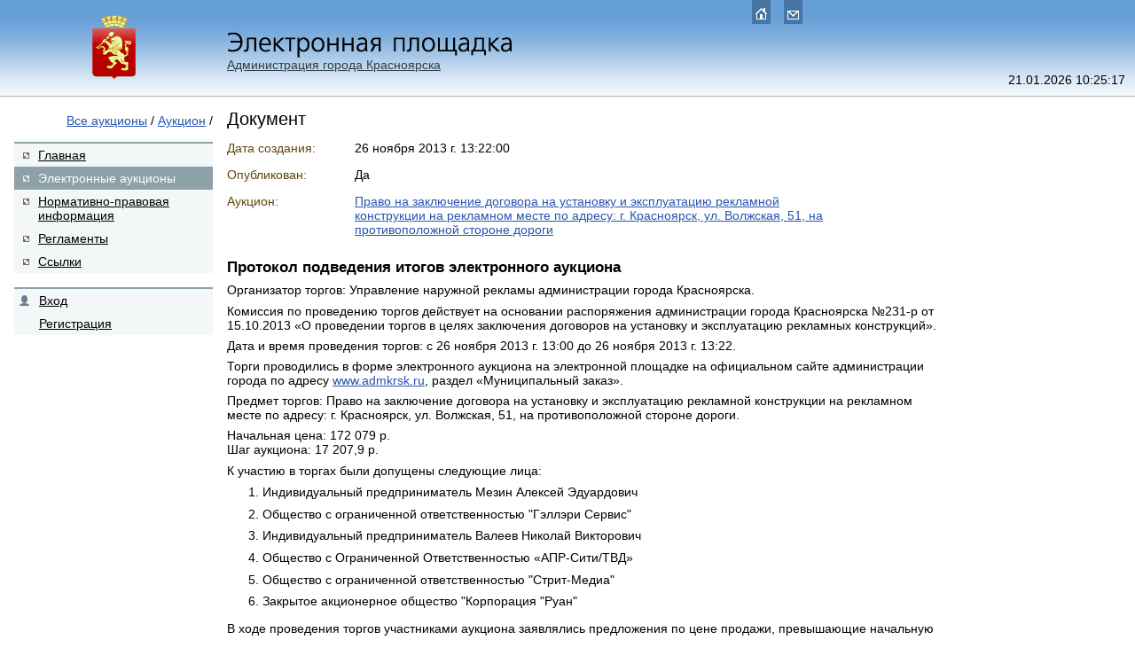

--- FILE ---
content_type: text/html
request_url: https://torgi.admkrsk.ru/orders/purchase/document/?guid=2513d8b3d3cee7dad2feb29fb6cd39d2&idprc=25485
body_size: 12233
content:
<html>
<head>
<title>Документ</title>
<meta http-equiv="Content-Type" content="text/html; charset=windows-1251">
<meta http-equiv="X-UA-Compatible" content="IE=EmulateIE8">
	<link rel="stylesheet" type="text/css" href="/css/style.css?201706231258">
	<script language="javascript" type="text/javascript" src="/js/jquery/jquery-1.7.2.min.js"></script>
	<script language="javascript" type="text/javascript" src="/js/jquery/ui/1.5.3/ui.core.min.js"></script>
	<script language="javascript" type="text/javascript" src="/js/jquery/ui/1.5.3/ui.dialog.min.js"></script>
	<script language="javascript" type="text/javascript" src="/js/jquery/ui/1.5.3/ui.draggable.min.js"></script>
	<script language="javascript" type="text/javascript" src="/js/ui.js?201706231258"></script>
	<script language="javascript" type="text/javascript" src="/js/capicom.js?201706231258"></script>
</head>

<body bgcolor="#ffffff" leftmargin="0" topmargin="0" rightmargin="0" bottommargin="0">

<div id="all">

<!-- header -->

<table class="header" width="100%" border="0" cellspacing="0" cellpadding="0">
<tr>
<td width="20%" align="center" valign="middle"><div class="left_limiter"><a href="/"><img src="/img/logo.gif" width="57" height="79" border="0" alt=""></a></div></td>
<td width="80%">

	<table width="100%" border="0" cellspacing="0" cellpadding="0">
	<tr>
	<td width="60%" align="left" valign="middle">
	<div style="padding-top: 10px">
		<a href="/"><img src="/img/header_title.gif" width="322" height="29" alt="Электронная площадка" border="0"></a>		<div class="header_title"><a href="http://www.admkrsk.ru/">Администрация города Красноярска</a></div>
	</div>
	</td>
	<td width="30%" align="left" valign="top">
		<!-- icons -->
				<table border="0" cellspacing="0" cellpadding="0" class="icons">
		<tr>
		<td class="img"><a href="/"><img src="/img/header_icon_home.gif" width="13" height="13" border="0" alt="" title="Главная страница"/></a></td>
		<td></td>
		<td class="img"><a href="/contacts/"><img src="/img/header_icon_contacts.gif" width="13" height="13" border="0" alt="" title="Контактная информация"/></a></td>
		</tr>
		</table>
				<!-- /icons -->
	</td>
	<td width="9%" align="right" valign="bottom">
		<div id="clock" style="padding-bottom: 10px; padding-right: 10px; white-space: nowrap;"  title="GMT+7, MSK+4">
		21.01.2026 10:25:15		</div>
	</td>
	<td width="1"><div style="width: 1px; height: 108px;"></div></td>
	</tr>
	</table>

</td>
</tr>
</table>

<script type="text/javascript">
	$(document).ready(function() {
		clock.on_tick = function() {
			$('#clock').text(clock.get_datetime());
		};
		clock.start(1768965915);
	});
</script>
<!-- /header -->


<!-- main -->
<table class="main" width="100%" border="0" cellspacing="0" cellpadding="0">
<tr>
	<td width="20%" align="left" valign="bottom">
		<table class="left_spacer" border="0" cellspacing="0" cellpadding="0">
	<tr>
	<td><div align="right">
<a href="/orders/">Все аукционы</a>&nbsp;/
<a href="/orders/purchase/?id=25485">Аукцион</a>&nbsp;/
</div></td>
	</tr>
	</table>
		</td>
	<td width="80%" align="left" valign="bottom"><h1>Документ</h1></td>
</tr>
<tr>
<td align="center" valign="top" class="menu">

<!-- menu -->
<!--div class="left_spacer"-->
<table class="left_spacer" border="0" cellspacing="0" cellpadding="0">
<tr>
<td>

	<table class="menu" width="100%" border="0" cellspacing="0" cellpadding="5">
	<tr>
				<td class="bullet1"><img src="/img/bullet1.gif" width="7" height="7" border="0" alt=""></td>
		<td class="title" colspan="2">
		<a href="/">Главная</a>		</td>
	</tr>
	<tr class="active">
				<td class="bullet1"><img src="/img/bullet1_act.gif" width="7" height="7" border="0" alt=""></td>
		<td class="title" colspan="2">
		Электронные аукционы		</td>
	</tr>
	<tr>
				<td class="bullet1"><img src="/img/bullet1.gif" width="7" height="7" border="0" alt=""></td>
		<td class="title" colspan="2">
		<a href="/laws/">Нормативно-правовая информация</a>		</td>
	</tr>
	<tr>
				<td class="bullet1"><img src="/img/bullet1.gif" width="7" height="7" border="0" alt=""></td>
		<td class="title" colspan="2">
		<a href="/reglaments/">Регламенты</a>		</td>
	</tr>
	<tr>
				<td class="bullet1"><img src="/img/bullet1.gif" width="7" height="7" border="0" alt=""></td>
		<td class="title" colspan="2">
		<a href="/links/">Ссылки</a>		</td>
	</tr>
	</table>

	<table class="menu" width="100%" border="0" cellspacing="0" cellpadding="5">
	<tr>
			<td class="bullet1_auth"><img src="/img/header_icon_user2.gif" width="13" height="13" alt=""/></td>
		<td class="title" colspan="2"><a href="/login/">Вход</a></td>
		</tr>
		<tr>
		<td class="bullet1_auth"></td>
		<td class="title"><a href="/register/reglament/">Регистрация</a></td>
	</tr>
		</table>

</td>
</tr>

</table>
<!--/div-->


<div class="left_limiter">
</div>
<!-- /menu -->

</td>
<td align="left" valign="top" class="content">

<!-- content -->




<!-- main -->
<div id="main">

<div>
<!-- div class="main_content" -->
<div id="document_sign_wrapper" style="width: 90%; max-width: 800px">
<table class="contract" border="0" cellspacing="0" cellpadding="0">
<colgroup>
	<col width="20%" />
	<col width="80%" />
</colgroup>
<tr>
	<td class="title">Дата создания:</td>
	<td>26&nbsp;ноября&nbsp;2013&nbsp;г.&nbsp;13:22:00</td>
</tr>
<tr>
	<td class="title">Опубликован:</td>
	<td>Да</td>
</tr>
<tr>
	<td class="title">Аукцион:</td>
	<td><a href="/orders/purchase/?id=25485">Право на заключение договора на установку и эксплуатацию рекламной конструкции на рекламном месте по адресу: г. Красноярск, ул. Волжская, 51, на противоположной стороне дороги</a></td>
</tr>
</table>

<h2>Протокол подведения итогов электронного аукциона</h2>
<p>Организатор торгов: Управление наружной рекламы администрации города Красноярска.</p>
<p>Комиссия по проведению торгов действует на основании распоряжения администрации города Красноярска №231-р от 15.10.2013 &laquo;О проведении торгов в целях заключения договоров на установку и эксплуатацию рекламных конструкций&raquo;.</p>
<p>Дата и время проведения торгов: с 26&nbsp;ноября&nbsp;2013&nbsp;г. 13:00 до 26&nbsp;ноября&nbsp;2013&nbsp;г. 13:22.</p>
<p>Торги проводились в форме электронного аукциона на электронной площадке на официальном сайте администрации города по адресу <a href="http://www.admkrsk.ru">www.admkrsk.ru</a>, раздел &laquo;Муниципальный заказ&raquo;.</p>
<p>Предмет торгов: Право на заключение договора на установку и эксплуатацию рекламной конструкции на рекламном месте по адресу: г. Красноярск, ул. Волжская, 51, на противоположной стороне дороги.</p>
<p>Начальная цена: 172&nbsp;079&nbsp;р.<br />Шаг аукциона: 17&nbsp;207,9&nbsp;р.</p>
<p>К участию в торгах были допущены следующие лица:</p>
<ol>
<li value="1">Индивидуальный предприниматель Мезин Алексей Эдуардович</li>
<li value="2">Общество с ограниченной ответственностью "Гэллэри Сервис"</li>
<li value="3">Индивидуальный предприниматель Валеев Николай Викторович</li>
<li value="4">Общество с Ограниченной Ответственностью «АПР-Сити/ТВД»</li>
<li value="5">Общество с ограниченной ответственностью "Стрит-Медиа"</li>
<li value="6">Закрытое акционерное общество "Корпорация "Руан"</li>
</ol>
<p>В ходе проведения торгов участниками аукциона заявлялись предложения по цене продажи, превышающие начальную цену на шаг аукциона, в результате чего:</p>
<p>Предпоследнее предложение по цене сделано участником №&nbsp;3 &minus; Индивидуальный предприниматель Валеев Николай Викторович, в размере 189&nbsp;286,9&nbsp;р.</p>
<p>Последнее предложение по цене сделано участником №&nbsp;1 &minus; Индивидуальный предприниматель Мезин Алексей Эдуардович, в размере 206&nbsp;494,8&nbsp;р.</p>
<p>В связи с отсутствием заявлений по последующей цене в порядке, установленном Регламентом пользования электронной площадкой, аукцион был завершен.</p>
<p>По результатам торгов лицом, выигравшим торги, признан:</p>
<p><b>Участник №&nbsp;1 &minus; Индивидуальный предприниматель Мезин Алексей Эдуардович.</b></p>
<p>Участником аукциона, сделавшим предпоследнее предложение по цене, признан:</p>
<p>Участник №&nbsp;3 &minus; Индивидуальный предприниматель Валеев Николай Викторович.</p>
<p>Лицо, выигравшее торги, должно полностью оплатить приобретенное им право на заключение договора на установку и эксплуатацию рекламной конструкции путем безналичного перечисления в бюджет города в течение десяти дней со дня оформления протокола о результатах торгов по реквизитам:</p>
<p><b>Получатель:</b> УФК по Красноярскому краю (Управление наружной рекламы администрации города Красноярска), ИНН 2466215559, КПП 246601001.</p>
<p><b>Банк получателя:</b> ГРКЦ ГУ Банка России по Красноярскому краю, г. Красноярск, Р/с №&nbsp;40101810600000010001, БИК 040407001.</p>
<p><b>Назначение платежа:</b> плата победителя торгов за право на заключение договора на установку и эксплуатацию рекламных конструкций (плательщики при заполнении расчетного документа указывают в поле 104 расчетного документа показатель кода бюджетной классификации (КБК) в соответствии бюджетной классификацией Российской Федерации &minus; 940 1 11 09044 04 0500 120. В поле 105 расчетного документа указывается значение кода ОКАТО &minus; 04401000000).</p>
<p>Внесенный победителем торгов задаток засчитывается в оплату приобретаемого права на заключение договора на установку и эксплуатацию рекламной конструкции.</p>
<p>Договор на установку и эксплуатацию рекламной конструкции на рекламном месте по адресу: г. Красноярск, ул. Волжская, 51, на противоположной стороне дороги должен быть подписан сторонами не позднее десяти дней со дня оформления настоящего протокола о результатах торгов.</p>
<p>В случае отказа или уклонения победителя торгов от заключения договора, договор подлежит заключению с участником аукциона, сделавшим предпоследнее предложение по цене лота.</p>
<p>В случае отказа или уклонения победителя торгов или участника, сделавшего предпоследнее предложение о цене лота, от заключения договора задаток, внесенный ими, не возвращается.</p>
<p>г. Красноярск<br />26&nbsp;ноября&nbsp;2013&nbsp;г.</p>

<h2>Электронные подписи</h2>
<h3>Индивидуальный предприниматель Мезин Алексей Эдуардович</h3>
<div>Дата подписания: 26.11.2013&nbsp;13:22:38</div>
<div style="margin-top: 0.3em">
Сертификат:
<table class="document_signs" border="0" cellspacing="0" cellpadding="0">
<colgroup>
	<col width="40%" />
	<col width="60%" />
</colgroup>
<tr>
	<td>Серийный номер:</td>
	<td>557E8A6200020000A581</td>
</tr>
<tr>
	<td>Имя субъекта:</td>
	<td>Мезин Алексей Эдуардович</td>
</tr>
<tr>
	<td>Удостоверяющий центр:</td>
	<td>УЦ ОАО ЕЭТП</td>
</tr>
<tr>
	<td>Действителен с:</td>
	<td>15.04.2013&nbsp;14:51:00</td>
</tr>
<tr>
	<td>Действителен до:</td>
	<td>15.04.2014&nbsp;15:00:00</td>
</tr>
<tr>
	<td>Отпечаток:</td>
	<td>51AF93033B70614404E811A124561C0E6EFCF8EE</td>
</tr>
</table>
</div>
<h3>Управление наружной рекламы администрации города Красноярска</h3>
<div>Дата подписания: 26.11.2013&nbsp;16:12:05</div>
<div style="margin-top: 0.3em">
Сертификат:
<table class="document_signs" border="0" cellspacing="0" cellpadding="0">
<colgroup>
	<col width="40%" />
	<col width="60%" />
</colgroup>
<tr>
	<td>Серийный номер:</td>
	<td>19A832</td>
</tr>
<tr>
	<td>Имя субъекта:</td>
	<td>Аксютенко Алексей Николаевич</td>
</tr>
<tr>
	<td>Удостоверяющий центр:</td>
	<td>Уполномоченный удостоверяющий центр Федерального казначейства</td>
</tr>
<tr>
	<td>Действителен с:</td>
	<td>19.06.2013&nbsp;08:42:47</td>
</tr>
<tr>
	<td>Действителен до:</td>
	<td>19.06.2014&nbsp;08:42:47</td>
</tr>
<tr>
	<td>Отпечаток:</td>
	<td>A15C2408A64F6411A60BE1BDE8FACE3E6B4473DB</td>
</tr>
</table>
</div>

</div>

</div>

</div>
<!-- /main -->



<!-- /content -->

</td>
</tr>

</table>
<!-- /main -->



	<div id="empty"></div>
	<div id="footer">

		<table class="footer" width="100%" border="0" cellspacing="0" cellpadding="0">
		<tr>
		<td width="20%"><div class="left_limiter"></div></td>
		<td width="80%">
		&copy; 2026 Администрация Красноярска<br>
				<a href="/contacts/">Контактная информация</a>
				</td>
		</table>

	</div>
</div>



</body>
</html>


--- FILE ---
content_type: text/css
request_url: https://torgi.admkrsk.ru/css/style.css?201706231258
body_size: 27251
content:
HTML, BODY {
	height: 100%;
	margin: 0;
	padding: 0;
	background-color: white;
}

#all {
	position: relative;
	height: 100%;
}

HTML>BODY #all {
	height: auto;
	min-height: 100%;
}

#empty, #footer {
	height: 7em;
}

#footer {
	position: absolute;
	left: 0;
	bottom: 0;
	width: 100%;
}

BODY {
	font-size: 90%;
	font-family: Arial, Geneva CY, Sans-Serif;
}

TD {
	font-size: 90%;
	font-family: Arial, Geneva CY, Sans-Serif
}

TH {
	font-size: 90%;
	font-family: Arial, Geneva CY, Sans-Serif;
	text-align: center;
}

H1 {
	color: black;
	font-weight: normal; font-size: 140%; margin: 0.7em 0px 0.3em
}
H2 {
	color: black;
	font-weight: bold; font-size: 120%; margin: 1em 0px 0.3em
}
H3 {
	color: black;
	font-weight: bold; font-size: 100%; margin: 1.3em 0px 0.3em
}
H4 {
	color: black;
	font-weight: normal; font-size: 100%; margin: 0px
}

A {
  color: #2854ae
}

A.dashed {
	text-decoration: none;
	border-bottom: 1px dotted;
}

A:hover {
  color: #0bce00
}

UL {
	margin-top: 0.5em;
	margin-bottom: 0em;
}

OL {
	margin-top: 0.5em;
	margin-bottom: 0em;
}

LI {
	margin: 0px;
	padding: 0px;
	padding-top: 0.1em;
	padding-bottom: 0.5em;
}

P {
	margin-top: 0.5em;
	margin-bottom: 0em;
}

TEXTAREA {
	font-family: Arial, Geneva CY, Sans-Serif;
}

LABEL[disabled="true"] {
	opacity: 0.4;
}

SPAN[disabled="true"] {
	opacity: 0.4;
}

SPAN.hidden {
	color: #a0a0a0;
}

SPAN.inline {
	font-weight: bold;
}

.definition {
	font-style: italic;
}

.placeholder {
	color: #808080;
}

.error {
	color: red;
}

.warning {
	color: red;
}

.success {
	color: green;
}

.notification {
	color: green;
}

.i_want {
	font-size: 120%;
	font-weight: bold;
}

TABLE.header {
	background: #91bae2 url(/img/header_grad.gif) repeat-x;
	border-bottom: solid #a4b0bd 1px;
}

TABLE.header DIV.slogan {
	bbbackground: #5b88b2;
	color: white;
	padding: 0.5em;
	padding-top: 63px;
	white-space: nowrap;
}

TABLE.header DIV.slogan A {
	color: black;
}

DIV.header_title {
}

DIV.header_title A {
	color: #2d3f48;
}

DIV.left_limiter {
	width: 200px;
}

TABLE.icons {
}

TABLE.icons TD {
	padding-left: 15px;
	padding-right: 0px;
}

TABLE.icons TD.img {
	background: #4775a4;
	color: white;
	padding: 9px 4px 5px 4px;
	vertical-align: top;
	text-align: center;
}

TABLE.login {
}

TABLE.login TD {
	padding-bottom: 1em;
	padding-right: 0.5em;
}

TABLE.login TD.space {
	padding-top: 1em;
}

TABLE.register {
	margin-top: 1em;
	margin-bottom: 1em;
}

TABLE.register TD {
	padding-bottom: 1em;
	padding-right: 0.5em;
	vertical-align: top;
}

TABLE.register TD.title {
}

TABLE.register .fitright {
	width: 400px;
}

TABLE.register TD.help {
	color: #808090;
	padding-left: 1em;
	padding-top: 0.15em;
}

TABLE.sign_page {
	margin-top: 1em;
	margin-bottom: 1em;
}

TABLE.sign_page TD {
	padding-bottom: 1em;
	padding-right: 0.5em;
	vertical-align: top;
}

TABLE.sign_page TD.title {
	color: #854a00;
}


DIV.main_content {
	width: 90%;
}

TABLE.main {
}

TABLE.main TD.menu {
	width: 20%;
}

TABLE.main TD.content {
	width: 80%;
	padding-right: 1.5em;
}

TABLE.main TABLE.left_spacer {
	width: 100%;
	padding: 0.5em 1em 0.5em 1em;
}

TABLE.menu {
	background: #f3f7f8;
	border-top: solid #a4b0bd 2px;
	border-top: solid #8ca1a8 2px;
	margin-bottom: 1em;
}

TABLE.menu TR.active {
	background: #8ca1a8;
}

TABLE.menu TR.active TD {
	color: #fefefe;
}

TABLE.menu TD.bullet1 {
	width: 5%;
	text-align: center;
	vertical-align: top;
	padding-top: 0.7em;
	padding-left: 10px;
	padding-right: 5px;
}

TABLE.menu TD.bullet1_auth {
	width: 5%;
	text-align: center;
	vertical-align: middle;
	padding-top: 0.4em;
}

TABLE.menu TD.bullet2 {
	width: 5%;
	text-align: center;
	vertical-align: top;
	padding-top: 0.7em;
	padding-right: 5px;
}

TABLE.menu TD.title {
	width: 90%;
}

TABLE.menu A {
	color: black;
}

TABLE.menu A:hover {
	color: #0bce00
}

TABLE.menu TD.sub A {
	color: #4b4a2e;
}

TABLE.menu TD.sub A:hover {
	color: #0bce00
}

TABLE.menu TR.active A {
	color: #FFFFFF;
}

TABLE.menu TR.active A:hover {
	color: #E0F0E0;
}


TABLE.index_new {
}

TABLE.index_new TD {
	white-space: nowrap;
	vertical-align: top;
	padding-bottom: 0.7em;
}

TABLE.index_new TD.name {
	width: 50%;
	padding-right: 2em;
	white-space: normal;
}

TABLE.index_new TD.count {
	width: 50%;
}

TABLE.index_new_items {
}

TABLE.index_new_items TD {
	vertical-align: top;
}

TABLE.index_new_items TD.bullet {
	width: 1%;
	text-align: center;
	padding-top: 0.7em;
	padding-right: 5px;
}

TABLE.index_new_items TD.name {
	width: 70%;
	padding-right: 2em;
}

TABLE.index_new_items TD.ext {
	width: 29%;
	text-align: right;
	color: #663329;
}

TABLE.news {
}

TABLE.news TD {
	vertical-align: top;
	padding-right: 1em;
	padding-bottom: 0.5em;
}

TABLE.news TD.date {
	color: #663329;
	padding-right: 3em;
}
/*
TABLE.index_running {
	margin-top: 0;
	margin-bottom: 1em;
}

TABLE.index_running TD {
	padding-top: 0.3em;
	padding-bottom: 0.3em;
	padding-right: 1em;
	padding-left: 0.5em;
	background: #f3f4e8;
}

TABLE.index_running TD A {
	color: #2c374e;
}

TABLE.index_running TR.high TD {
	background: #e7e8d5;
}

TABLE.index_running TR.header TD {
	background: white;
	vertical-align: bottom;
	color: #636358;
	text-align: right;
}

TABLE.index_running TR.header TD H2 {
	margin: 0em;
}

TABLE.index_running TR.header TD.title {
	text-align: left;
	padding-left: 0;
}

TABLE.index_running TD.link {
	padding-right: 1.5em;
}

TABLE.index_running TD.paused {
	text-align: center;
	color: #6a7309;
	font-weight: bold;
	font-size: 100%;
}

TABLE.index_running TD.sum {
	text-align: right;
	color: #6a7309;
	font-weight: bold;
	font-size: 100%;
	vertical-align: top;
}
*/

/*
TABLE.index_finished {
	font-size: 130%;
	margin-top: 0.5em;
}

TABLE.index_finished TH {
	font-weight: normal;
	text-align: left;
	padding: 0 0.5em 0.5em 0.5em;
}

TABLE.index_finished TH.links {
	padding-left: 0;
}

TABLE.index_finished TH.links A {
	color: #065732;
}

TABLE.index_finished TH.links SPAN.selected {
	background: #c0dfc6;
	padding: 4px 6px 4px 6px;
}

TABLE.index_finished TD {
	background: #eaf2f1;
	padding: 0.5em 0.5em 0.5em 0.5em;
}

TABLE.index_finished .sum {
	text-align: right;
}

TABLE.index_finished .sumhigh {
	color: #394f25;
}

P.index_finished_info {
	color: #7c8d96;
}
*/


/* TODAY */

TABLE.index_today {
	margin-top: 0;
	margin-bottom: 1em;
}

TABLE.index_today TD {
	padding-top: 0.2em;
	padding-bottom: 0.2em;
	padding-right: 1em;
	padding-left: 0em;
}

TABLE.index_today TD.num {
	padding-left: 0.4em;
	padding-right: 0.5em;
	text-align: right;
}

TABLE.index_today TD.link {
	padding-right: 1.5em;
}

TABLE.index_today TD.sum,
TABLE.index_today TD.time,
TABLE.index_today TD.datetime
{
	text-align: right;
	color: #505050;
	font-weight: bold;
	font-size: 100%;
	vertical-align: top;
}

TABLE.index_today TD.time {
	padding-right: 2.5em;
}

TABLE.index_today TR.running TD {
	background: #f3f4e8;
	color: #6a7309;
}

TABLE.index_today TR.paused TD {
	background: #f3f4e8;
	color: #808080;
}

TABLE.index_today TR.high TD {
	background: #e7e8d5;
}

TABLE.index_today TR.running TD.link,
TABLE.index_today TR.paused TD.link
{
	padding-left: 0.5em;
}

TABLE.index_today TR.paused TD.pausetext {
	text-align: center;
	vertical-align: middle;
	color: #6a7309;
	font-weight: bold;
	padding-bottom: 0.4em;
}

TABLE.index_today TR.header TD {
	background: white;
}

TABLE.index_today TR.header TD {
	background: white;
	vertical-align: bottom;
	color: #636358;
	text-align: right;
}

TABLE.index_today TR.header H2 {
	margin: 0em;
}

TABLE.index_today TR.header TD.title {
	text-align: left;
	padding-left: 0em;
	padding-top: 1em;
}

TABLE.index_today TR.upcoming TD.title {
	padding-top: 0.2em;
}

TABLE.index_today TR.header TD.mo {
	text-align: left;
	padding-left: 0em;
	padding-top: 0.5em;
	color: #4c5d65;
	font-weight: bold;
}


/* INFO */

TABLE.index_info {
	margin-top: 0.5em;
}

TABLE.index_info TD {
	padding-top: 0.5em;
	padding-bottom: 0.5em;
	padding-right: 1em;
	vertical-align: top;
}

TABLE.index_info TD H2 {
	padding-bottom: 0;
	margin-bottom: 0;
}

TABLE.index_info TD.law DIV {
	padding-bottom: 0.5em;
}

TABLE.index_info TD.quote {
	background: #e8f0f4;
	padding: 0.5em;
}


DIV.index_spacer {
	width: 100%;
	height: 1px;
	border-top: solid #a3b4b9 1px;
	margin: 1em 0 0 0;
}


TABLE.footer {
	font-size: 100%;
	border-top: #A0A0A0 1px solid;
	margin-top: 2em;
	padding-bottom: 1em;
}

TABLE.footer TD {
	padding-top: 1em;
	vertical-align: bottom;
}



TABLE.orders_filters {
}

TABLE.orders_filters TD {
	white-space: nowrap;
}

TABLE.orders_filters TD.title {
	width: 20%;
	text-align: right;
}

TABLE.orders_filters TD.widget1 {
	width: 30%;
}

TABLE.orders_filters TD.widget SELECT {
	width: 100%;
}

TABLE.orders_filters TD.widget INPUT.stretch {
	width: 100%;
}

TABLE.orders_filters TD.extra {
	width: 20%;
	padding-left: 1em;
}

div#op8-input {
}

@media all and (min-width: 0px) {
	body #op8-input {
		padding-right: 6px;
	}
}


#orders_pane {
	width: 100%;
	padding: 0.5em 0em 0.7em 0em;
	border: none;
}

#orders_pane #content {
	width: 100%;
	overflow: hidden;
	font-size: 90%;
	color: #38393d;
	background: #f0f3ec;
	border-top: solid #a1a3a0 1px;
	padding: 0.4em 0em 0.4em 0em;
}

#orders_pane #text {
	float: left;
	margin-left: 1em;
	margin-right: 1em;
}

#orders_pane #print {
	float: right;
	margin-right: 1em;
}

#orders_pane SPAN {
	font-weight: bold;
}


TABLE.orders {
	border-right: solid #acaeaf 1px;
	border-bottom: solid #acaeaf 1px;
}

TABLE.orders TD {
	border-left: solid #acaeaf 1px;
	vertical-align: top;
	padding: 0.5em 0.5em 0.5em 0.5em;
}

TABLE.orders TR.high TD {
	background: #f7f7f7;
}

TABLE.orders TR.winner_last TD {
	background: #b8dfb8;
}

TABLE.orders TR.winner_prev TD {
	background: #ece2c3;
}

TABLE.orders TR.strike TD {
	border-top: solid #acaeaf 1px;
}

TABLE.orders TD.sub_first {
	padding-top: 0.5em;
	padding-bottom: 0.5em;
}

TABLE.orders TD.sub {
	border-left: solid #e8e8e8 1px;
	padding-top: 0.5em;
	padding-bottom: 0.5em;
}

TABLE.orders TH {
	font-size: 80%;
	font-weight: normal;
	border-left: solid #acaeaf 1px;
	border-top: solid #acaeaf 1px;
	text-align: left;
	background: #e8ecf0;
}

TABLE.orders TR.numcol TH {
	text-align: center;
}

TABLE.orders TH.group {
	text-align: center;
}

TABLE.orders TH A {
	color: #544d4d;
}

TABLE.orders TH A:hover {
  color: #0bce00;
}

TABLE.orders TD.n {
	text-align: right;
}

TABLE.orders TD DIV.name SPAN {
	color: #5f5331;
/*	color: #373636;
	font-weight: bold;*/
}

TABLE.orders TD DIV.customer SPAN {
	color: #5f5331;
/*	color: #373636;
	font-weight: bold;*/
}

TABLE.orders TD DIV.customer A {
	color: black;
}

TABLE.orders TD DIV.customer A:hover {
	color: #0bce00;
}

TABLE.orders TD.price {
	text-align: right;
}

TABLE.orders TD.duration {
	text-align: right;
}

TABLE.orders TD.full_date {
	white-space: nowrap;
}

TABLE.orders SPAN.done {
	color: #949494;
}

SPAN.status {
}

/* new */
SPAN.status.st1 {
	color: #147f0c;
}

/* approving */
SPAN.status.st2 {
	color: #147f0c;
}

/* done */
SPAN.status.st3 {
	color: #949494;
}

/* cancel */
SPAN.status.st4 {
	color: #b92626;
}

/* approved */
SPAN.status.st5 {
	color: #147f0c;
}

/* running */
SPAN.status.st6 {
	color: #91921b;
	font-weight: bold;
}

/* paused */
SPAN.status.st7 {
	color: #91921b;
}

/* summarizing */
SPAN.status.st8 {
	color: #91921b;
}

/*   Pager    */

DIV.pager {
	font-size: 100%;
	margin-top: 1.0em;
	margin-left: 1em;
	margin-bottom: 1.0em;
}

DIV.pager DIV.pages {
	margin-top: 0.5em;
}

DIV.pager DIV.pages A {
	padding-right: 0.3em;
}

DIV.pager DIV.pages SPAN {
	padding-right: 0.3em;
	font-weight: bold;
}

DIV.pager .word {
	margin-left: 1em;
}

DIV.pager A.word:hover {
	color: #0bce00;
}

DIV.pager .next {
	font-size: 110%;
	color: #3e431a;
}

DIV.pager .home {
	font-size: 90%;
	color: #59757e;
}

DIV.pager .hidden {
	color: #a0a0a0;
}



/*  links  */


TABLE.links {
	width: 60%;
	margin-top: 0.5em;
}

TABLE.links TD {
	vertical-align: top;
	padding: 0 1em 1em 0;
}

TABLE.links A {
	white-space: nowrap;
}


/*  stats  */

TABLE.stats {
}

TABLE.stats TR.head {
}

TABLE.stats TR.all TD {
	font-size: 120%;
	padding-top: 1em;
}

TABLE.stats TH {
	border-bottom: solid #9fb9be 1px;
}

TABLE.stats TH.is {
	font-weight: normal;
	white-space: nowrap;
	background: #edecd3;
	vertical-align: top;
	text-align: right;
	padding: 0.5em 15px 0.5em 15px;
}

TABLE.stats TD {
	font-size: 100%;
	white-space: nowrap;
	text-align: right;
	vertical-align: top;
	padding: 0.5em 1em 0.5em 0;
}

TABLE.stats TD.money {
	color: #394f25;
	background: #eaf2f1;
	padding: 0.5em 10px 0.5em 10px;
}

TABLE.stats .divisor {
	border-right: solid #9fb9be 1px;
}

SPAN.stats_update {
	margin-left: 3em;
	font-weight: bold;
}


/*  contract  */

TABLE.contract {
	width: 90%;
}

TABLE.contract TD {
	padding: 0.5em 1.5em 0.5em 0em;
	vertical-align: top;
}

TABLE.contract TD.head {
	padding: 0em 1.5em 0em 0em;
	vertical-align: top;
}

TABLE.contract H3 {
	margin: 1em 0px 0px;
}

TABLE.contract TD.num {
	text-align: right;
	padding-right: 0.2em;
}

TABLE.contract TD.title {
	color: #5f460c;
}

TABLE.contract TD.lot {
	padding: 0.3em 1.5em 0em 0em;
	vertical-align: top;
}

TABLE.contract TD.title SPAN {
	font-weight: bold;
}

/*  contract items  */

TABLE.contract TABLE.items {
	width: 100%;
	border-right: solid #acaeaf 1px;
	border-bottom: solid #acaeaf 1px;
}

TABLE.contract TABLE.items TH {
	font-weight: normal;
	text-align: left;
	border-left: solid #acaeaf 1px;
	border-top: solid #acaeaf 1px;
	background: #e8ecf0;
	padding: 0.2em 0.5em 0.2em 0.5em;
}

TABLE.contract TABLE.items TD {
	vertical-align: top;
	border-left: solid #acaeaf 1px;
	padding: 0.5em 0.5em 0.5em 0.5em;
}

TABLE.contract TABLE.items TD.price {
	text-align: right;
	white-space: nowrap;
}


/*  files  */

TABLE.files {
	width: 100%;
}

TABLE.files TD {
	text-align: left;
	vertical-align: top;
	padding: 0 1em 1em 0;
	border: 0;
}

TABLE.files TD.title {
	color: #5f460c;
}

TABLE.files TD.head {
	padding: 0 0 0.2em 0;
}

TABLE.files TD.num {
	white-space: nowrap;
}

TABLE.files TD.date {
	white-space: nowrap;
	text-align: right;
	padding-left: 1em;
}

TABLE.files TD.size {
	white-space: nowrap;
	text-align: right;
	width: 1%;
}

TABLE.files TD.mime {
	padding-top: 0.15em;
	width: 1%;
}

TABLE.files TD.signed {
	padding-bottom: 0.8em;
}

TABLE.files TD.open {
	font-size: 100%;
}

TABLE.files TD.remark {
	padding-top: 2em;
}


/*  law  */

TABLE.law_toc {
	border: 0px;
	border-collapse: collapse;
}

TABLE.law_toc TD {
	padding: 0px;
	padding-right: 0.5em;
	padding-bottom: 0.6em;
	vertical-align: top;
}

TABLE.law_toc TD.num {
	text-align: right;
}

TABLE.law_chapter {
	border: 0px;
	border-collapse: collapse;
	margin-top: 0.3em;
}

TABLE.law_chapter TD {
	padding: 0px;
	vertical-align: top;
	padding-right: 0.5em;
	padding-bottom: 0.6em;
}

TABLE.law_chapter TD.num {
	text-align: right;
}

TABLE.law_chapter_toc {
	border: 0px;
	border-collapse: collapse;
}

TABLE.law_chapter_toc TD {
	padding: 0px;
	vertical-align: top;
	padding-right: 0.5em;
	padding-bottom: 0.6em;
}

TABLE.law_chapter_toc TD.num {
	white-space: nowrap;
}


A.logout {
	color: #f7dddd;
}



/*  lots  */

TABLE.lots {
	width: 100%;
}

TABLE.lots TR.running {
	background: #f0f0dc;
	font-weight: bold;
}

TABLE.lots TR.done {
	color: #909090;
}

TABLE.lots TR.done A {
	color: #909090;
}

TABLE.lots TR.done A:hover {
  color: #0bce00
}

TABLE.lots TH {
	color: #544d4d;
	background: #e8ecf0;
	font-size: 80%;
	font-weight: normal;
	text-align: left;
	white-space: nowrap;
	padding: 0.5em 1.5em 0.5em 0.5em;
}

TABLE.lots TH.price {
	text-align: right;
}

TABLE.lots TD {
	text-align: left;
	vertical-align: top;
	padding: 0.5em 1.5em 0.5em 0.5em;
}

TABLE.lots TD.title {
	padding-right: 2em;
}

TABLE.lots TD.status {
	padding-right: 2em;
}

TABLE.lots TD.st_none {
	color: #147f0c;
}

TABLE.lots TD.st_running {
	color: #847c19;
}

TABLE.lots TD.st_paused {
	color: #847c19;
}

TABLE.lots TD.st_done {
	color: #808080;
}

TABLE.lots TD.st_notdone {
	color: #b92626;
}

TABLE.lots TD.st_cancel {
	color: #b92626;
}

TABLE.lots TD.st_spr0 {
	color: #b92626;
}

TABLE.lots TD.st_spr1 {
	color: #91921b;
}

TABLE.lots TD.price {
	text-align: right;
	padding-right: 1.2em;
}

TABLE.lots TD.direction {
	text-align: right;
	padding-right: 0.3em;
}

TABLE.lots TD.rise {
	padding-top: 0.5em;
}

TABLE.lots TD.fall {
	padding-top: 0.55em;
}

/*  lot_steps  */

TABLE.lot_steps {
	margin-top: 1em;
}

TABLE.lot_steps TR.current {
	background: #f0f0dc;
}

TABLE.lot_steps TR.winner {
	background: #cbe7ce;
}

TABLE.lot_steps TR.nobody {
	color: #808080;
}

TABLE.lot_steps TH {
	text-align: left;
	font-weight: bold;
	padding: 0.2em 2em 0.2em 0.5em;
	bbackground: #f0f0f0;
	background: #e8ecf0;
}

TABLE.lot_steps TD {
	text-align: left;
	vertical-align: top;
	padding: 0.5em 2em 0.5em 0.5em;
}

TABLE.lot_steps TD.num {
	text-align: right;
	padding-right: 2.5em;
}

TABLE.lot_steps TD.price {
	text-align: right;
	padding-right: 0.2em;
}

TABLE.lot_steps TD.percent {
	text-align: right;
	padding-left: 0.5em;
}

TABLE.lot_steps TD.spr {
	padding-right: 0;
}

TABLE.lot_steps TD.spr .winner {
	font-weight: bold;
	color: #147f0c;
}

TABLE.lot_steps TD.spr .yes {
	color: #147f0c;
}

TABLE.lot_steps TD.spr .no {
	color: #b92626;
}

TABLE.lot_steps TD.spr .sprnum {
	font-weight: bold;
}

TABLE.lot_steps TD.back {
	text-align: right;
	padding-right: 0.5em;
}

TABLE.lot_steps TD.spr #progresswinner {
	/*padding-left: 0.5em;*/
}

TABLE.lot_steps TABLE.sprs {
	margin-top: 0;
}

TABLE.lot_steps TABLE.sprs TD {
	text-align: left;
	vertical-align: top;
	padding: 0 0.2em 0.2em 0;
	margin: 0;
}

TABLE.lot_steps TABLE.sprs TD.num {
	text-align: right;
	font-size: 100%;
	font-weight: bold;
}

TABLE.lot_steps TABLE.sprs TD.order_buttons {
	vertical-align: middle;
	padding-left: 1em;
}

DIV#order_buttons_out {
	display: none;
}

TABLE.lot_steps TABLE.sprs TD.order_buttons IMG {
	cursor: hand;
}

TABLE.lot_steps TABLE.sprs TR.last TD {
	padding-top: 0.5em;
}

TABLE.lot_steps TD.spr TABLE.buttons {
}

TABLE.lot_steps TD.spr TABLE.buttons TD {
	padding: 0;
	margin: 0;
	vertical-align: middle;
}

TABLE.lot_steps TD.spr TABLE.buttons TD.btn_win {
	width: 1px; /* opera fix */
	padding-right: 1em;
}

TABLE.lot_steps TD.spr TABLE.buttons TD.right {
	padding-left: 2em;
	padding-right: 1em;
	text-align: right;
}

TABLE.lot_steps TD.spr TABLE.buttons .dashed {
	border-bottom: 1px dashed black;
	cursor: hand;
	padding-left: 0px;
	padding-right: 0px;
}

TABLE.lot_steps TD.spr TABLE.buttons .disabled {
	color: #808080;
	border-bottom: 1px dashed #808080;
	cursor: default;
}

TABLE.lot_steps TD.spr TABLE.buttons .selected {
	padding: 0.2em;
	background: #cece8b;
}


/*  lot_price  */

TABLE.lot_price {
	margin-top: 1em;
}

TABLE.lot_price TD {
	font-size: 120%;
	text-align: left;
	vertical-align: top;
	padding: 0.2em 1em 0.2em 0;
}

TABLE.lot_price TD.price {
	text-align: right;
	padding-right: 0.5em;
}

TABLE.lot_price TD.button {
	vertical-align: middle;
	padding-left: 2em;
}


/*  lot_res  */

TABLE.lot_res {
	margin-top: 1em;
}

TABLE.lot_res TD {
	ffffont-size: 120%;
	text-align: left;
	vertical-align: top;
	padding: 0.2em 1em 0.2em 0;
}

TABLE.lot_res TD.price {
	text-align: right;
	padding-left: 0.5em;
	padding-right: 0.2em;
}

TABLE.lot_res TD.percent {
	text-align: right;
	padding-left: 0.5em;
}

TABLE.lot_res .current {
	font-weight: bold;
}

/*  lot_res for eactn */

TABLE.lot_res_eactn {
	margin-top: 1em;
}

TABLE.lot_res_eactn TD {
	text-align: left;
	vertical-align: top;
	padding: 0.4em 1em 0.4em 1em;
}

TABLE.lot_res_eactn TR.block_indent TD {
	padding-bottom: 1.5em;
}

TABLE.lot_res_eactn TD A.bid {
	font-size: 120%;
	font-weight: bold;
	text-decoration: none;
	border-bottom: 1px dotted;
}

TABLE.lot_res_eactn TD.title {
	padding-left: 0;
}

TABLE.lot_res_eactn TD.price {
	background: #f0f0dc;
	font-size: 100%;
	font-weight: bold;
	text-align: right;
	padding-right: 1em;
	padding-top: 0.3em;
}

TABLE.lot_res_eactn TD.myrolls {
	color: green;
}

TABLE.lot_res_eactn TD.mysucks {
	color: red;
}

TABLE.lot_res_eactn TD.percent {
	color: #a0a0a0;
}

TABLE.lot_res_eactn TD.datetime {
}

TABLE.lot_res_eactn TD.agent {
	color: #139622;
	color: #964412;
}

TABLE.lot_res_eactn TD.time_left {
	color: red;
	font-size: 100%;
	font-weight: bold;
	text-align: center;
	padding-right: 1em;
}

TABLE.lot_res_eactn_done {
	margin-top: 0.7em;
}

TABLE.lot_res_eactn_done TD {
	vertical-align: top;
	padding: 0em 1em 0.5em 0em;
}

P.lot_res_eactn_notdone {
	margin-top: 0.7em;
}

TABLE.lot_res_eactn_notdone {
	margin-top: 0.5em;
}

TABLE.lot_res_eactn_notdone TD {
	vertical-align: top;
	padding: 0em 1em 0.5em 0em;
}

DIV.msg {
	margin-top: 1.5em;
}

DIV#ocapicom_wrapper {
	display: none;
}

DIV#uploader {
	margin-top: 1em;
}

.ui-resizable {
	position: relative;
}

.ui-resizable-handle {
	position: absolute;
	display: none;
	font-size: 0.1px;
}

.ui-resizable .ui-resizable-handle {
	display: block;
}

body .ui-resizable-disabled .ui-resizable-handle { display: none; } /* use 'body' to make it more specific (css order) */
body .ui-resizable-autohide .ui-resizable-handle { display: none; } /* use 'body' to make it more specific (css order) */


.moddialog .ui-dialog,
.moddialog.ui-dialog {
	background-color: #e6f7d4;
	font-family: "Trebuchet MS", Tahoma, Verdana, Arial, Helvetica, sans-serif;
	font-size: 10pt;
}

.moddialog .ui-dialog .ui-dialog-titlebar,
.moddialog.ui-dialog .ui-dialog-titlebar {
	border-bottom: 1px solid #d8d2aa;
	background: #ff3c00 url('/img/jquery_ui/dialog-title.gif') repeat-x;
	padding: 0px;
	height: 28px;
}

.moddialog .ui-dialog.ui-draggable .ui-dialog-titlebar,
.moddialog.ui-dialog.ui-draggable .ui-dialog-titlebar {
	cursor: move;
}

.moddialog .ui-dialog .ui-dialog-titlebar-close,
.moddialog.ui-dialog .ui-dialog-titlebar-close {
	width: 16px;
	height: 16px;
	background: url('/img/jquery_ui/dialog-titlebar-close.png') no-repeat;
	position:absolute;
	top: 6px;
	right: 7px;
	cursor: default;
	outline: none;
}

.moddialog .ui-dialog .ui-dialog-titlebar-close span,
.moddialog.ui-dialog .ui-dialog-titlebar-close span {
	display: none;
}

.moddialog .ui-dialog .ui-dialog-titlebar-close-hover,
.moddialog.ui-dialog .ui-dialog-titlebar-close-hover {
	background: url('/img/jquery_ui/dialog-titlebar-close-hover.png') no-repeat;
}

.moddialog .ui-dialog .ui-dialog-title,
.moddialog.ui-dialog .ui-dialog-title {
	font-size: 12pt;
	margin-left: 5px;
	color: white;
	font-weight: bold;
	position: relative;
	top: 3px;
	left: 4px;
}

.moddialog .ui-dialog .ui-dialog-content,
.moddialog.ui-dialog .ui-dialog-content {
	margin: 1.2em;
}

.moddialog .ui-dialog .ui-dialog-buttonpane,
.moddialog.ui-dialog .ui-dialog-buttonpane {
	position: absolute;
	bottom: 8px;
	right: 12px;
	width: 100%;
	text-align: right;
}

.moddialog .ui-dialog .ui-dialog-buttonpane button,
.moddialog.ui-dialog .ui-dialog-buttonpane button {
	margin: 8px;
}

.moddialog button {
	font-family: "Trebuchet MS", Tahoma, Verdana, Arial, Helvetica, sans-serif;
	font-size: 100%;
}

DIV.select_all {
	padding-bottom: 0.3em;
}

.select_all a {
	text-decoration: none;
	border-bottom: 1px dotted;
}

TABLE#pricebid_wrapper {
	background: #ffca59;
	margin-top: 1em;
	padding: 1em;
}

TABLE#pricebid_wrapper TD {
	white-space: nowrap;
}

TABLE#pricebid_wrapper TD.i {
	font-size: 100%;
}

TABLE#pricebid_wrapper TD.i SPAN.price {
	margin-left: 0.5em;
	font-weight: bold;
}

TABLE#pricebid_wrapper INPUT#btn_bid {
	margin-left: 1em;
}

TABLE#pricebid_wrapper INPUT#btn_cancel {
	margin-left: 2em;
}

DIV#bid_lot_refresh_wrapper {
	margin-top: 1em;
}

P.bid_lot_info {
	margin-top: 2em;
}


/*  documents  */

.filestate .st_not_uploaded {
	color: #b92626;
}

.filestate .st_uploaded {
	color: #147f0c;
}

.filestate .st_progress {
	color: #91921b;
}

.filestate .st_accepted {
	color: #147f0c;
}

.filestate .st_not_accepted {
	color: #b92626;
}

.filestate .st_published {
	color: #147f0c;
}


/*  my  */

TABLE.my_files {
}

TABLE.my_files TH {
	color: #544d4d;
	background: #e8ecf0;
	font-size: 80%;
	font-weight: normal;
	text-align: left;
	white-space: nowrap;
	padding: 0.5em 1.5em 0.5em 0.5em;
}

TABLE.my_files TR.selected {
	background: #f0f0c0;
}

TABLE.my_files TD {
	text-align: left;
	vertical-align: top;
	padding: 0.5em 1.5em 0.5em 0.5em;
}

TABLE.my_files TD.num {
	text-align: right;
}

TABLE.my_files TD.title {
	padding-right: 2em;
}

TABLE.my_files TD.size {
	text-align: right;
}

TABLE.my_cert {
	padding-top: 0;
}

TABLE.my_cert TD {
	vertical-align: top;
	padding-right: 2em;
	padding-bottom: 0.5em;
}

TABLE.my_cert TD.expire {
	color: red;
}

DIV.my_cert_replaced {
	font-size: 120%;
	font-weight: bold;
	color: green;
	margin-top: 0.7em;
	margin-bottom: 0.7em;
}

/* signs */

TABLE.document_signs {
	margin-top: 0.5em;
	margin-left: 3em;
}

TABLE.document_signs TD {
	vertical-align: top;
	padding-right: 1em;
	padding-bottom: 0.5em;
}


/* protocol for lots */

TABLE.lot_doc_protocol {
	margin-top: 1em;
	background: #c1e0c1;
}

TABLE.lot_doc_protocol TD {
	padding: 1.5em;
}

TABLE.lot_doc_protocol TD.exclamation {
	font-size: 400%;
	font-weight: bold;
	margin: 0;
	padding: 0 0.2em 0 0.6em;
}

TABLE.lot_doc_protocol TD P.first {
	margin-top: 0;
	font-weight: bold;
}


/* protocol table - in electronic document */

TABLE.doc_protocol_table {
	margin-top: 0.5em;
	border-top: solid black 1px;
	border-left: solid black 1px;
	border-collapse: collapse;
}

TABLE.doc_protocol_table TH, TABLE.doc_protocol_table TD {
	padding: 0.4em 1em 0.4em 1em;
	border-right: solid black 1px;
	border-bottom: solid black 1px;
}


--- FILE ---
content_type: application/x-javascript
request_url: https://torgi.admkrsk.ru/js/jquery/ui/1.5.3/ui.draggable.min.js
body_size: 15576
content:
(function(A){A.widget("ui.draggable",A.extend({},A.ui.mouse,{init:function(){var B=this.options;if(B.helper=="original"&&!(/(relative|absolute|fixed)/).test(this.element.css("position"))){this.element.css("position","relative")}this.element.addClass("ui-draggable");(B.disabled&&this.element.addClass("ui-draggable-disabled"));this.mouseInit()},mouseStart:function(F){var H=this.options;if(this.helper||H.disabled||A(F.target).is(".ui-resizable-handle")){return false}var C=!this.options.handle||!A(this.options.handle,this.element).length?true:false;A(this.options.handle,this.element).find("*").andSelf().each(function(){if(this==F.target){C=true}});if(!C){return false}if(A.ui.ddmanager){A.ui.ddmanager.current=this}this.helper=A.isFunction(H.helper)?A(H.helper.apply(this.element[0],[F])):(H.helper=="clone"?this.element.clone():this.element);if(!this.helper.parents("body").length){this.helper.appendTo((H.appendTo=="parent"?this.element[0].parentNode:H.appendTo))}if(this.helper[0]!=this.element[0]&&!(/(fixed|absolute)/).test(this.helper.css("position"))){this.helper.css("position","absolute")}this.margins={left:(parseInt(this.element.css("marginLeft"),10)||0),top:(parseInt(this.element.css("marginTop"),10)||0)};this.cssPosition=this.helper.css("position");this.offset=this.element.offset();this.offset={top:this.offset.top-this.margins.top,left:this.offset.left-this.margins.left};this.offset.click={left:F.pageX-this.offset.left,top:F.pageY-this.offset.top};this.offsetParent=this.helper.offsetParent();var B=this.offsetParent.offset();if(this.offsetParent[0]==document.body&&A.browser.mozilla){B={top:0,left:0}}this.offset.parent={top:B.top+(parseInt(this.offsetParent.css("borderTopWidth"),10)||0),left:B.left+(parseInt(this.offsetParent.css("borderLeftWidth"),10)||0)};var E=this.element.position();this.offset.relative=this.cssPosition=="relative"?{top:E.top-(parseInt(this.helper.css("top"),10)||0)+this.offsetParent[0].scrollTop,left:E.left-(parseInt(this.helper.css("left"),10)||0)+this.offsetParent[0].scrollLeft}:{top:0,left:0};this.originalPosition=this.generatePosition(F);this.helperProportions={width:this.helper.outerWidth(),height:this.helper.outerHeight()};if(H.cursorAt){if(H.cursorAt.left!=undefined){this.offset.click.left=H.cursorAt.left+this.margins.left}if(H.cursorAt.right!=undefined){this.offset.click.left=this.helperProportions.width-H.cursorAt.right+this.margins.left}if(H.cursorAt.top!=undefined){this.offset.click.top=H.cursorAt.top+this.margins.top}if(H.cursorAt.bottom!=undefined){this.offset.click.top=this.helperProportions.height-H.cursorAt.bottom+this.margins.top}}if(H.containment){if(H.containment=="parent"){H.containment=this.helper[0].parentNode}if(H.containment=="document"||H.containment=="window"){this.containment=[0-this.offset.relative.left-this.offset.parent.left,0-this.offset.relative.top-this.offset.parent.top,A(H.containment=="document"?document:window).width()-this.offset.relative.left-this.offset.parent.left-this.helperProportions.width-this.margins.left-(parseInt(this.element.css("marginRight"),10)||0),(A(H.containment=="document"?document:window).height()||document.body.parentNode.scrollHeight)-this.offset.relative.top-this.offset.parent.top-this.helperProportions.height-this.margins.top-(parseInt(this.element.css("marginBottom"),10)||0)]}if(!(/^(document|window|parent)$/).test(H.containment)){var D=A(H.containment)[0];var G=A(H.containment).offset();this.containment=[G.left+(parseInt(A(D).css("borderLeftWidth"),10)||0)-this.offset.relative.left-this.offset.parent.left,G.top+(parseInt(A(D).css("borderTopWidth"),10)||0)-this.offset.relative.top-this.offset.parent.top,G.left+Math.max(D.scrollWidth,D.offsetWidth)-(parseInt(A(D).css("borderLeftWidth"),10)||0)-this.offset.relative.left-this.offset.parent.left-this.helperProportions.width-this.margins.left-(parseInt(this.element.css("marginRight"),10)||0),G.top+Math.max(D.scrollHeight,D.offsetHeight)-(parseInt(A(D).css("borderTopWidth"),10)||0)-this.offset.relative.top-this.offset.parent.top-this.helperProportions.height-this.margins.top-(parseInt(this.element.css("marginBottom"),10)||0)]}}this.propagate("start",F);this.helperProportions={width:this.helper.outerWidth(),height:this.helper.outerHeight()};if(A.ui.ddmanager&&!H.dropBehaviour){A.ui.ddmanager.prepareOffsets(this,F)}this.helper.addClass("ui-draggable-dragging");this.mouseDrag(F);return true},convertPositionTo:function(C,D){if(!D){D=this.position}var B=C=="absolute"?1:-1;return{top:(D.top+this.offset.relative.top*B+this.offset.parent.top*B-(this.cssPosition=="fixed"||(this.cssPosition=="absolute"&&this.offsetParent[0]==document.body)?0:this.offsetParent[0].scrollTop)*B+(this.cssPosition=="fixed"?A(document).scrollTop():0)*B+this.margins.top*B),left:(D.left+this.offset.relative.left*B+this.offset.parent.left*B-(this.cssPosition=="fixed"||(this.cssPosition=="absolute"&&this.offsetParent[0]==document.body)?0:this.offsetParent[0].scrollLeft)*B+(this.cssPosition=="fixed"?A(document).scrollLeft():0)*B+this.margins.left*B)}},generatePosition:function(E){var F=this.options;var B={top:(E.pageY-this.offset.click.top-this.offset.relative.top-this.offset.parent.top+(this.cssPosition=="fixed"||(this.cssPosition=="absolute"&&this.offsetParent[0]==document.body)?0:this.offsetParent[0].scrollTop)-(this.cssPosition=="fixed"?A(document).scrollTop():0)),left:(E.pageX-this.offset.click.left-this.offset.relative.left-this.offset.parent.left+(this.cssPosition=="fixed"||(this.cssPosition=="absolute"&&this.offsetParent[0]==document.body)?0:this.offsetParent[0].scrollLeft)-(this.cssPosition=="fixed"?A(document).scrollLeft():0))};if(!this.originalPosition){return B}if(this.containment){if(B.left<this.containment[0]){B.left=this.containment[0]}if(B.top<this.containment[1]){B.top=this.containment[1]}if(B.left>this.containment[2]){B.left=this.containment[2]}if(B.top>this.containment[3]){B.top=this.containment[3]}}if(F.grid){var D=this.originalPosition.top+Math.round((B.top-this.originalPosition.top)/F.grid[1])*F.grid[1];B.top=this.containment?(!(D<this.containment[1]||D>this.containment[3])?D:(!(D<this.containment[1])?D-F.grid[1]:D+F.grid[1])):D;var C=this.originalPosition.left+Math.round((B.left-this.originalPosition.left)/F.grid[0])*F.grid[0];B.left=this.containment?(!(C<this.containment[0]||C>this.containment[2])?C:(!(C<this.containment[0])?C-F.grid[0]:C+F.grid[0])):C}return B},mouseDrag:function(B){this.position=this.generatePosition(B);this.positionAbs=this.convertPositionTo("absolute");this.position=this.propagate("drag",B)||this.position;if(!this.options.axis||this.options.axis!="y"){this.helper[0].style.left=this.position.left+"px"}if(!this.options.axis||this.options.axis!="x"){this.helper[0].style.top=this.position.top+"px"}if(A.ui.ddmanager){A.ui.ddmanager.drag(this,B)}return false},mouseStop:function(C){var D=false;if(A.ui.ddmanager&&!this.options.dropBehaviour){var D=A.ui.ddmanager.drop(this,C)}if((this.options.revert=="invalid"&&!D)||(this.options.revert=="valid"&&D)||this.options.revert===true){var B=this;A(this.helper).animate(this.originalPosition,parseInt(this.options.revert,10)||500,function(){B.propagate("stop",C);B.clear()})}else{this.propagate("stop",C);this.clear()}return false},clear:function(){this.helper.removeClass("ui-draggable-dragging");if(this.options.helper!="original"&&!this.cancelHelperRemoval){this.helper.remove()}this.helper=null;this.cancelHelperRemoval=false},plugins:{},uiHash:function(B){return{helper:this.helper,position:this.position,absolutePosition:this.positionAbs,options:this.options}},propagate:function(C,B){A.ui.plugin.call(this,C,[B,this.uiHash()]);if(C=="drag"){this.positionAbs=this.convertPositionTo("absolute")}return this.element.triggerHandler(C=="drag"?C:"drag"+C,[B,this.uiHash()],this.options[C])},destroy:function(){if(!this.element.data("draggable")){return }this.element.removeData("draggable").unbind(".draggable").removeClass("ui-draggable");this.mouseDestroy()}}));A.extend(A.ui.draggable,{defaults:{appendTo:"parent",axis:false,cancel:":input",delay:0,distance:1,helper:"original"}});A.ui.plugin.add("draggable","cursor",{start:function(D,C){var B=A("body");if(B.css("cursor")){C.options._cursor=B.css("cursor")}B.css("cursor",C.options.cursor)},stop:function(C,B){if(B.options._cursor){A("body").css("cursor",B.options._cursor)}}});A.ui.plugin.add("draggable","zIndex",{start:function(D,C){var B=A(C.helper);if(B.css("zIndex")){C.options._zIndex=B.css("zIndex")}B.css("zIndex",C.options.zIndex)},stop:function(C,B){if(B.options._zIndex){A(B.helper).css("zIndex",B.options._zIndex)}}});A.ui.plugin.add("draggable","opacity",{start:function(D,C){var B=A(C.helper);if(B.css("opacity")){C.options._opacity=B.css("opacity")}B.css("opacity",C.options.opacity)},stop:function(C,B){if(B.options._opacity){A(B.helper).css("opacity",B.options._opacity)}}});A.ui.plugin.add("draggable","iframeFix",{start:function(C,B){A(B.options.iframeFix===true?"iframe":B.options.iframeFix).each(function(){A('<div class="ui-draggable-iframeFix" style="background: #fff;"></div>').css({width:this.offsetWidth+"px",height:this.offsetHeight+"px",position:"absolute",opacity:"0.001",zIndex:1000}).css(A(this).offset()).appendTo("body")})},stop:function(C,B){A("div.DragDropIframeFix").each(function(){this.parentNode.removeChild(this)})}});A.ui.plugin.add("draggable","scroll",{start:function(D,C){var E=C.options;var B=A(this).data("draggable");E.scrollSensitivity=E.scrollSensitivity||20;E.scrollSpeed=E.scrollSpeed||20;B.overflowY=function(F){do{if(/auto|scroll/.test(F.css("overflow"))||(/auto|scroll/).test(F.css("overflow-y"))){return F}F=F.parent()}while(F[0].parentNode);return A(document)}(this);B.overflowX=function(F){do{if(/auto|scroll/.test(F.css("overflow"))||(/auto|scroll/).test(F.css("overflow-x"))){return F}F=F.parent()}while(F[0].parentNode);return A(document)}(this);if(B.overflowY[0]!=document&&B.overflowY[0].tagName!="HTML"){B.overflowYOffset=B.overflowY.offset()}if(B.overflowX[0]!=document&&B.overflowX[0].tagName!="HTML"){B.overflowXOffset=B.overflowX.offset()}},drag:function(D,C){var E=C.options;var B=A(this).data("draggable");if(B.overflowY[0]!=document&&B.overflowY[0].tagName!="HTML"){if((B.overflowYOffset.top+B.overflowY[0].offsetHeight)-D.pageY<E.scrollSensitivity){B.overflowY[0].scrollTop=B.overflowY[0].scrollTop+E.scrollSpeed}if(D.pageY-B.overflowYOffset.top<E.scrollSensitivity){B.overflowY[0].scrollTop=B.overflowY[0].scrollTop-E.scrollSpeed}}else{if(D.pageY-A(document).scrollTop()<E.scrollSensitivity){A(document).scrollTop(A(document).scrollTop()-E.scrollSpeed)}if(A(window).height()-(D.pageY-A(document).scrollTop())<E.scrollSensitivity){A(document).scrollTop(A(document).scrollTop()+E.scrollSpeed)}}if(B.overflowX[0]!=document&&B.overflowX[0].tagName!="HTML"){if((B.overflowXOffset.left+B.overflowX[0].offsetWidth)-D.pageX<E.scrollSensitivity){B.overflowX[0].scrollLeft=B.overflowX[0].scrollLeft+E.scrollSpeed}if(D.pageX-B.overflowXOffset.left<E.scrollSensitivity){B.overflowX[0].scrollLeft=B.overflowX[0].scrollLeft-E.scrollSpeed}}else{if(D.pageX-A(document).scrollLeft()<E.scrollSensitivity){A(document).scrollLeft(A(document).scrollLeft()-E.scrollSpeed)}if(A(window).width()-(D.pageX-A(document).scrollLeft())<E.scrollSensitivity){A(document).scrollLeft(A(document).scrollLeft()+E.scrollSpeed)}}}});A.ui.plugin.add("draggable","snap",{start:function(D,C){var B=A(this).data("draggable");B.snapElements=[];A(C.options.snap===true?".ui-draggable":C.options.snap).each(function(){var F=A(this);var E=F.offset();if(this!=B.element[0]){B.snapElements.push({item:this,width:F.outerWidth(),height:F.outerHeight(),top:E.top,left:E.left})}})},drag:function(J,N){var I=A(this).data("draggable");var L=N.options.snapTolerance||20;var D=N.absolutePosition.left,C=D+I.helperProportions.width,P=N.absolutePosition.top,O=P+I.helperProportions.height;for(var H=I.snapElements.length-1;H>=0;H--){var E=I.snapElements[H].left,B=E+I.snapElements[H].width,R=I.snapElements[H].top,M=R+I.snapElements[H].height;if(!((E-L<D&&D<B+L&&R-L<P&&P<M+L)||(E-L<D&&D<B+L&&R-L<O&&O<M+L)||(E-L<C&&C<B+L&&R-L<P&&P<M+L)||(E-L<C&&C<B+L&&R-L<O&&O<M+L))){continue}if(N.options.snapMode!="inner"){var K=Math.abs(R-O)<=20;var Q=Math.abs(M-P)<=20;var G=Math.abs(E-C)<=20;var F=Math.abs(B-D)<=20;if(K){N.position.top=I.convertPositionTo("relative",{top:R-I.helperProportions.height,left:0}).top}if(Q){N.position.top=I.convertPositionTo("relative",{top:M,left:0}).top}if(G){N.position.left=I.convertPositionTo("relative",{top:0,left:E-I.helperProportions.width}).left}if(F){N.position.left=I.convertPositionTo("relative",{top:0,left:B}).left}}if(N.options.snapMode!="outer"){var K=Math.abs(R-P)<=20;var Q=Math.abs(M-O)<=20;var G=Math.abs(E-D)<=20;var F=Math.abs(B-C)<=20;if(K){N.position.top=I.convertPositionTo("relative",{top:R,left:0}).top}if(Q){N.position.top=I.convertPositionTo("relative",{top:M-I.helperProportions.height,left:0}).top}if(G){N.position.left=I.convertPositionTo("relative",{top:0,left:E}).left}if(F){N.position.left=I.convertPositionTo("relative",{top:0,left:B-I.helperProportions.width}).left}}}}});A.ui.plugin.add("draggable","connectToSortable",{start:function(D,C){var B=A(this).data("draggable");B.sortables=[];A(C.options.connectToSortable).each(function(){if(A.data(this,"sortable")){var E=A.data(this,"sortable");B.sortables.push({instance:E,shouldRevert:E.options.revert});E.refreshItems();E.propagate("activate",D,B)}})},stop:function(D,C){var B=A(this).data("draggable");A.each(B.sortables,function(){if(this.instance.isOver){this.instance.isOver=0;B.cancelHelperRemoval=true;this.instance.cancelHelperRemoval=false;if(this.shouldRevert){this.instance.options.revert=true}this.instance.mouseStop(D);this.instance.element.triggerHandler("sortreceive",[D,A.extend(this.instance.ui(),{sender:B.element})],this.instance.options["receive"]);this.instance.options.helper=this.instance.options._helper}else{this.instance.propagate("deactivate",D,B)}})},drag:function(F,E){var D=A(this).data("draggable"),B=this;var C=function(K){var H=K.left,J=H+K.width,I=K.top,G=I+K.height;return(H<(this.positionAbs.left+this.offset.click.left)&&(this.positionAbs.left+this.offset.click.left)<J&&I<(this.positionAbs.top+this.offset.click.top)&&(this.positionAbs.top+this.offset.click.top)<G)};A.each(D.sortables,function(G){if(C.call(D,this.instance.containerCache)){if(!this.instance.isOver){this.instance.isOver=1;this.instance.currentItem=A(B).clone().appendTo(this.instance.element).data("sortable-item",true);this.instance.options._helper=this.instance.options.helper;this.instance.options.helper=function(){return E.helper[0]};F.target=this.instance.currentItem[0];this.instance.mouseCapture(F,true);this.instance.mouseStart(F,true,true);this.instance.offset.click.top=D.offset.click.top;this.instance.offset.click.left=D.offset.click.left;this.instance.offset.parent.left-=D.offset.parent.left-this.instance.offset.parent.left;this.instance.offset.parent.top-=D.offset.parent.top-this.instance.offset.parent.top;D.propagate("toSortable",F)}if(this.instance.currentItem){this.instance.mouseDrag(F)}}else{if(this.instance.isOver){this.instance.isOver=0;this.instance.cancelHelperRemoval=true;this.instance.options.revert=false;this.instance.mouseStop(F,true);this.instance.options.helper=this.instance.options._helper;this.instance.currentItem.remove();if(this.instance.placeholder){this.instance.placeholder.remove()}D.propagate("fromSortable",F)}}})}});A.ui.plugin.add("draggable","stack",{start:function(D,B){var C=A.makeArray(A(B.options.stack.group)).sort(function(F,E){return(parseInt(A(F).css("zIndex"),10)||B.options.stack.min)-(parseInt(A(E).css("zIndex"),10)||B.options.stack.min)});A(C).each(function(E){this.style.zIndex=B.options.stack.min+E});this[0].style.zIndex=B.options.stack.min+C.length}})})(jQuery)

--- FILE ---
content_type: application/x-javascript
request_url: https://torgi.admkrsk.ru/js/capicom.js?201706231258
body_size: 6010
content:

var capicom = {

	CAPICOM_STORE_OPEN_READ_ONLY: 0,
	CAPICOM_CURRENT_USER_STORE: 2,
	CAPICOM_AUTHENTICATED_ATTRIBUTE_SIGNING_TIME: 0,

	CAPICOM_CERT_INFO_SUBJECT_SIMPLE_NAME: 0,
	CAPICOM_CERT_INFO_ISSUER_SIMPLE_NAME:  1,
	CAPICOM_CERT_INFO_SUBJECT_EMAIL_NAME:  2,
	CAPICOM_CERT_INFO_ISSUER_EMAIL_NAME:   3,
	CAPICOM_CERT_INFO_SUBJECT_UPN:         4,
	CAPICOM_CERT_INFO_ISSUER_UPN:          5,
	CAPICOM_CERT_INFO_SUBJECT_DNS_NAME:    6,
	CAPICOM_CERT_INFO_ISSUER_DNS_NAME:     7,

	CAPICOM_VERIFY_SIGNATURE_ONLY:            0,
	CAPICOM_VERIFY_SIGNATURE_AND_CERTIFICATE: 1,

	cert_signer: null,


	is_available: function() {
		try {
			var signer = new ActiveXObject("CAPICOM.Signer");
			return true;
		} catch (e) {
			return false;
		}
	},


	sign: function(data) {
//		var cert_store  = new ActiveXObject("CAPICOM.Store");
		var signer      = new ActiveXObject("CAPICOM.Signer");
		var signed_auth = new ActiveXObject("CAPICOM.SignedData");
		var settings    = new ActiveXObject("CAPICOM.Settings");

		settings.EnablePromptForCertificateUI = true;

		// We do not need it because user will be asked to choose certificate
		// TODO: check
//		cert_store.Open(this.CAPICOM_CURRENT_USER_STORE, "MY", this.CAPICOM_STORE_OPEN_READ_ONLY);
//		signer.Certificate = CertStore.Certificates.Item(1);

		signed_auth.Content = data;

		var signature = signed_auth.Sign(signer, true);

		this.cert_signer = signed_auth.Signers.Item(1).Certificate;

		return signature;
	},


	get_signer_serialnumber: function() {
		return this.cert_signer.SerialNumber;
	}
}


var capicom_dialog = {

	id_dialog:       'dialog_wrapper',
	class_error:     'error',
	page:            null,
	on_sign:         null,
	on_sign_success: null,
	on_cancel:       null,
	is_cancel:       null,

	// обязательные параметры
	url: null,
	id_container: null,
	id_form : null,


	prepare: function(params) {
		// параметры по умолчанию
		var def = {
			autoOpen: false,
			autoResize: true,
			width: 800,
			height: 'auto',
			resizable: false,
			draggable: true,
			position: 'center',
			modal: true,
			overlay: {
				opacity: 0.5,
				background: 'black'
			}
		};

		this.url = params.url;
		this.id_container = params.id_container;
		this.id_form = params.id_form;

		if (typeof params.on_sign == 'function')
			this.on_sign = params.on_sign;

		if (typeof params.on_sign_success == 'function')
			this.on_sign_success = params.on_sign_success;

		var dlg = $('div#' + this.id_dialog);

		// задаем параметры диалога
		dlg.dialog(jQuery.extend(def, params));

		// событие при клике на кнопку "Отменить"
		if (typeof params.on_cancel == 'function') {
			this.on_cancel = params.on_cancel;
			// отменяем все предыдущие собития, чтобы не было дублирования вызовов
			dlg.unbind( "dialogclose");
			// повесить событие на закрытие диалога
			dlg.bind( "dialogclose", function () {
				// вызывать on_cancel() только в случае, если действительно была отмена
				if (capicom_dialog.is_cancel)
					capicom_dialog.on_cancel();
			});
		}
	},


	sign: function() {
		// нажали на кнопку "подписать" - это не отмена
		this.is_cancel = false;

		try {
			var signature = capicom.sign(this.get_page());

			$('input#signature').val(signature);
			$('input#certserial').val(capicom.get_signer_serialnumber());

			$.post(
				this.url,
				$('form#' + this.id_form).find('input,textarea,select').serialize(),
				function (data) {
					if (data.indexOf('<span class="error">') == -1) {
						if (typeof capicom_dialog.on_sign_success == 'function')
							capicom_dialog.on_sign_success(data);
						else
							$('div#' + capicom_dialog.id_container).html(data);
					} else {
						// пришла ошибка
						$('div.' + capicom_dialog.class_error).html(data);
					}

					$('div#' + capicom_dialog.id_dialog).dialog('close');
				}
			);
		} catch (e) {
			// ошибка
			$('div.' + this.class_error).html('Произошла ошибка:<br />' + e.message);
			$('div#' + this.id_dialog).dialog('close');
		}
	},


	open: function(data, params) {
		var id_dialog = this.id_dialog;
		var sign_wrapper = $('div#' + id_dialog);

		// по умолчанию закрытие диалога - событие cancel
		this.is_cancel = true;

		$('div#' + id_dialog).html('');
		$('<p style="margin-bottom:1em">Внимание! Вы подписываете следующий электронный документ:</p>')
			.appendTo(sign_wrapper);

		// контейнер для электронного документа и кнопок
		$('<div id="' + id_dialog + '_content"></div>')
			.appendTo(sign_wrapper);

		var dialog_data = $('div#' + id_dialog + '_content');

		// контейнер для электронного документа
		$('<textarea id="sign_page" rows="25" cols="80" style="width:100%" readonly="readonly"></textarea>')
			.append(data)
			.appendTo(dialog_data);

		// панель с кнопками
		$('<div style="margin-top: 20px; text-align: right">' +
		  '<input id="' + id_dialog + '_btn_sign" style="margin-right:40px" type="button" value="Подписать">'+
		  '<input id="' + id_dialog + '_btn_cancel" type="button" value="Отмена">' +
		  '</div>')
			.appendTo(dialog_data);

		// обработка кнопки "Подписать"
		$('input#' + id_dialog + '_btn_sign')
			// отключить кнопки
			.click(function() {
				$(this)
					.attr('disabled', 'disabled')
					.val('Подождите...');
				$('input#' + id_dialog + '_btn_cancel').attr('disabled', 'disabled');

				if (typeof capicom_dialog.on_sign == 'function')
					capicom_dialog.on_sign();
			})
			// вызвать обработчик
			.click(function() {
				capicom_dialog.sign();
			});

		// обработка кнопки "Отмена"
		$('input#' + id_dialog + '_btn_cancel').click(function() {
			$('div#' + id_dialog).dialog('close');
		});

		this.page = data;

		// применяем параметры, если есть
		if (typeof params !== 'undefined')
			for (var k in params) {
				this[k] = params[k];
			}

		// не работает в текущей версии ui, только в новых
/*
		if (params !== 'undefined')
			for (var k in params) {
				sign_wrapper.dialog('option', k, params[k]);
			}
*/
		sign_wrapper.dialog('open');
	},


	get_page: function() {
		return this.page;
	}
}


--- FILE ---
content_type: application/x-javascript
request_url: https://torgi.admkrsk.ru/js/ui.js?201706231258
body_size: 27583
content:
function ta_maxlength(field, n) {
	if (field.value.length >= n) {
		return false;
	}

	return true;
}  

// IE only
function ta_maxlength_paste(field, n) {
	if (field.value.length + window.clipboardData.getData("Text").length > n) {
		alert("Вы пытаетесь ввести больше " + n + " символов!");
		return false;
	}

	return true;
}


function alert_ie_required() {
	alert("Для участия в электронных аукционах вам необходим браузер Microsoft Internet Explorer 8.0 или выше.");
}


function orders_form_dates() {
    $('.datepicker').datepicker({
        dateFormat: 'dd.mm.yy',
        showButtonPanel: true
    });

    // Обработка кнопки "Сегодня"
    // http://stackoverflow.com/questions/1073410/today-button-in-jquery-datepicker-doesnt-work
    $.datepicker._gotoToday = function(id) {
        var target = $(id);
        var inst = this._getInst(target[0]);
        if (this._get(inst, 'gotoCurrent') && inst.currentDay) {
            inst.selectedDay = inst.currentDay;
            inst.drawMonth = inst.selectedMonth = inst.currentMonth;
            inst.drawYear = inst.selectedYear = inst.currentYear;
        }
        else {
            var date = new Date();
            inst.selectedDay = date.getDate();
            inst.drawMonth = inst.selectedMonth = date.getMonth();
            inst.drawYear = inst.selectedYear = date.getFullYear();
            // the below two lines are new
            this._setDateDatepicker(target, date);
            this._selectDate(id, this._getDateDatepicker(target));
        }
        this._notifyChange(inst);
        this._adjustDate(target);
    }
}

/*
// Функция отображает место на Яндекс.Картах
function ymaps_show(address) {
	ymaps.ready(function () {
		var myMap = new ymaps.Map('map', {
				center: [56.007467, 92.871191],
				zoom: 13,
				controls: []
			},
			{suppressMapOpenBlock: false}
		);

		var searchControl = new ymaps.control.SearchControl({
			options: {
				provider: 'yandex#map',
				noSelect: false,
				noPopup: false,
				noPlacemark: false,
				noSuggestPanel: false

			}
		});

		myMap.controls.add(searchControl);

		searchControl.events.add('load', function (event) {
			// Проверяем, что это событие не "дозагрузки" результатов и
			// по запросу найден хотя бы один результат.
			if (!event.get('skip') && searchControl.getResultsCount()) {
				searchControl.showResult(0);
			}
		});

		searchControl.search(address);
	});
}
*/

////////////////////////////////////////////////////////////////////////////////
// Аплоадер

function init_uploader(url) {
	$('div#uploader_container').show();
	$('div#uploader').pluploadQueue({
		runtimes : runtime == 'html4' ? 'html4' : 'html5,flash,silverlight,html4',
		url : url,
		max_file_size : '10mb',
		chunk_size : '1mb',
		unique_names : true,

		flash_swf_url : '/js/plupload/1.5.4/plupload.flash.swf',
		silverlight_xap_url : '/js/plupload/1.5.4/plupload.silverlight.xap',

		// если указать запятую в title, то для silverlight не работает кнопка выбора файлов
		// https://github.com/moxiecode/plupload/issues/549
		filters : [
			{title : "Документы (Word/Excel/PDF)", extensions : "doc,docx,rtf,xls,xlsx,pdf"},
			{title : "Изображения (JPEG/GIF/PNG/TIFF)", extensions : "jpg,jpeg,gif,png,tiff"},
			{title : "Архивы (ZIP/RAR)", extensions : "zip,rar"}
		],

		// удалить надпись про текущий рантайм
		preinit: {
			Init: function (up, info) {
				$('div#uploader_container').removeAttr("title");
			}
		}
	});
}


////////////////////////////////////////////////////////////////////////////////
// Проверка электронной подписи

function on_check_signature() {
	// клик на "Проверить подпись"
	$('input#btn_check').click(function() {
		// очищаем сообщение об ошибке
		$('div.error').empty();
		// формируем страницу
		$.post('/check/signature/page/', $('form#check_signature input').serialize(), function(data) {
			if (data.indexOf('<span class="error">') == -1) {
				// пришла страница
				capicom_dialog.open(data);
			} else {
				// пришло сообщение об ошибке
				$('div.error').html(data);
			}
		});
	});

	// подготавливаем диалог
	capicom_dialog.prepare({
		title: 'Проверка электронной подписи',
		url: '/check/signature/do/',
		id_container: 'check_signature_form_wrapper',
		id_form: 'check_signature'
	});

}



////////////////////////////////////////////////////////////////////////////////
// Регистрация в системе, изменение регистрационной формы

function _regform_load(params) {
	$('div#register_form_wrapper').load(params.url_form, null, function() {
		// подсказка для телефонов
		var ph_phones = '(код города) телефоны';
		var ph_fax    = '(код города) факс';
		var i_phones  = $('input#phones');
		var i_fax     = $('input#fax');

		if (!i_phones.val().length)
			i_phones.addClass('placeholder').val(ph_phones);

		if (!i_fax.val().length)
			i_fax.addClass('placeholder').val(ph_fax);

		// телефоны
		i_phones
			.focus(function() {
				if (this.value == ph_phones)
					$(this).removeClass('placeholder').val('').select();
			})
			.blur(function() {
				if (this.value == '')
					$(this).addClass('placeholder').val(ph_phones);
			});

		// факс
		i_fax
			.focus(function() {
				if (this.value == ph_fax)
					$(this).removeClass('placeholder').val('').select();
			})
			.blur(function() {
				if (this.value == '')
					$(this).addClass('placeholder').val(ph_fax);
			});

		// обработка организационно-правовой формы
		$('select#idokopf').change(function() {
			var idokopf = $(this).val();

			// показать или спрятать "Укажите какое"
			if (idokopf == 'jur') {
				$('p#okopf_wrapper').show();
				$('input#okopf').focus();
			} else
				$('p#okopf_wrapper').hide();

			// показать или спрятать поля для юрлиц и физлиц
			if (idokopf != 'fiz') {
				$('table.register .juronly').show().attr("disabled", null);
				$('table.register .fizonly').hide().attr("disabled", "disabled");
			} else {
				$('table.register .juronly').hide().attr("disabled", "disabled");
				$('table.register .fizonly').show().attr("disabled", null);
			}
		});

		// кликаем на первый в списке
		$('select#idokopf').change();

		// обработка кнопки "Зарегистрироваться"
		$('input#submit').click(function() {
			// убрать подсказку, если телефон не вводили
			if ($('input#phones').val() == ph_phones)
				$('input#phones').val('');

			// убрать подсказку, если факс не вводили
			if ($('input#fax').val() == ph_fax)
				$('input#fax').val('');

			// убираем пробелы в начале и в конце полей
			$('form#register').find('input,textarea').each(function() {
				if ($(this).val().length)
					$(this).val($(this).val().replace(/^\s+/, '').replace(/\s+$/, ''));
			});

			// выбираем поля для проверки
			var fields = [];
			$('form#register .required').each(function() {
				var label_text = $(this).parents('td:first').prev();
				var label_high = $(this).parent().prev();
				var tr = $(this).parent().parent(); // для okopf это p#okopf_other_wrapper
				// если поле заполнено, то ошибки нет
				if ($(this).attr('type') != "checkbox" && $(this).val().length ||
				    $(this).attr('type') == "checkbox" && $(this).attr('checked')) {
					label_high.removeClass('warning');
				} else {
					// если поле показывается, то сообщать о нем ошибку
					if (tr.css('display') != 'none') {
                        fields.push(label_text.text().split(':')[0]);
                    }
					label_high.addClass('warning');
				}
			});

			var error_msg = '';

			if (fields.length) {
				// восстановить подсказку, если телефон пустой
				if ($('input#phones').val() == '')
					$('input#phones').val(ph_phones);

				// восстановить подсказку, если факс пустой
				if ($('input#fax').val() == '')
					$('input#fax').val(ph_fax);

				// есть ошибка
				error_msg = 'Не заполнены следующие поля:<br />' + '&bull; ' + fields.join('<br />&bull; ');
			} else {
				// нет ошибки
				$(this).attr('disabled', true);
				// формируем страницу
				$.post(params.url_page, $('form#register').find('input,textarea,select').serialize(), function(data) {
					if (data.indexOf('<span class="error">') == -1) {
						// пришла страница
						capicom_dialog.open(data);
					} else {
						// пришло сообщение об ошибке
						$('div.error').html(data);
						// подсветка полей с ошибками
						$('div.error span.error span').each(function() {
							$('#' + $(this).attr('id').slice(4)).parent().prev().addClass('warning');
						});
					}

					$('input#submit').attr('disabled', false);
				});
			}

			$('div.error').html(error_msg);
		});
	});

	// подготавливаем диалог
	capicom_dialog.prepare({
		title: params.title,
		url: params.url_do,
		id_container: 'register_form_wrapper',
		id_form: 'register',
		open: function() {
			var idokopf = $('select#idokopf');
			var label   = idokopf.find('option[value='+idokopf.val()+']').text();
			idokopf.hide();
			$('span#idokopf_value').text(label).show();
		},
		close: function() {
			$('span#idokopf_value').hide();
			$('select#idokopf').show();
		}
	});
}


function on_register_load() {
	var params = {
		title:    'Регистрация в системе',
		url_form: '/register/form/',
		url_page: '/register/page/',
		url_do:   '/register/do/'
	};

	_regform_load(params);
}


function on_my_regform_load() {
	var params = {
		title:    'Изменение регистрационной формы',
		url_form: '/my/regform/form/',
		url_page: '/my/regform/page/',
		url_do:   '/my/regform/do/'
	};

	_regform_load(params);
}


////////////////////////////////////////////////////////////////////////////////
// Восстановление пароля


function on_login_forgotten() {
	// клик на "Восстановить пароль"
	$('input#btn_forgotten').click(function() {
		// очищаем сообщение об ошибке
		$('div.error').empty();
		// формируем страницу
		$.post('/login/forgotten/page/', $('form#login_forgotten input').serialize(), function(data) {
			if (data.indexOf('<span class="error">') == -1) {
				// пришла страница
				capicom_dialog.open(data);
			} else {
				// пришло сообщение об ошибке
				$('div.error').html(data);
			}
		});
	});

	// подготавливаем диалог
	capicom_dialog.prepare({
		title: 'Восстановление пароля',
		url: '/login/forgotten/do/',
		id_container: 'register_form_wrapper',
		id_form: 'login_forgotten'
	});

}


////////////////////////////////////////////////////////////////////////////////
// Подача заявки

function _process_lots_checkboxes(params) {
	var fields_vals = [];
	var msg = null;

	$('form#' + params.form + ' input.' + params.checkbox).each(function() {
		// выбираем помеченные и которые не выключены
		if ($(this).attr('checked') && !$(this).attr('disabled'))
			fields_vals.push('№&nbsp;' + $(this).attr('value'));
	});

	if ('i_want' in params)
		msg = $('span#msg_reg');

	// есть помеченные?
	if (fields_vals.length) {
		if ('i_want' in params)
			msg.html(params.i_want);
		params.callback(true);
	} else {
		if ('i_want' in params)
			msg.empty();
		params.callback(false);
	}

	// очищаем сообщение об ошибке
	$('div.error').empty();
}


function _process_select_all(params) {
	if (!('form'       in params)) params.form = 'register_lot';
	if (!('select_all' in params)) params.select_all = 'select_all';
	if (!('checkbox'   in params)) params.checkbox = 'checkbox';

	$('div#' + params.select_all + ' a').toggle(
		function() {
			$('form#' + params.form + ' input.' + params.checkbox).each(function() {
				if (!$(this).attr('disabled'))
					$(this).attr('checked', 'checked');
			});
			_process_lots_checkboxes(params);
			$(this).text('Убрать выделение');
		},
		function() {
			$('form#' + params.form + ' input.' + params.checkbox).each(function() {
				if (!$(this).attr('disabled'))
					$(this).attr('checked', null);
			});
			_process_lots_checkboxes(params);
			$(this).text('Выделить все');
		}
	);
}


function on_register_lots_load() {
	var params1 = {
		i_want:   'Я хочу подать заявку на участие в данном лоте',
		checkbox: 'checkbox1',
		select_all: 'select_all1',
		callback: function(is_show) {
			$('form#register_lot input#submit').attr('disabled', is_show ? null : 'disabled');

			if (is_show) {
				$('p#register_helper').hide();
				$('div#uploader_container').show();
			} else {
				$('p#register_helper').show();
				$('div#uploader_container').hide();
			}
		}
	};

	var params2 = {
		checkbox: 'checkbox2',
		select_all: 'select_all2',
		callback: function(is_show) {
		}
	};

	// клик на чекбоксах
	$('form#register_lot input.checkbox1').click(function() {
		_process_lots_checkboxes(params1);
	});
	$('form#register_lot input.checkbox2').click(function() {
		_process_lots_checkboxes(params2);
		var idfile = $(this).attr('id').substring(4);
		if ($(this).attr('checked')) {
			$('#tr' + idfile).addClass('selected');
		} else {
			$('#tr' + idfile).removeClass('selected');
		}
	});

	_process_select_all(params1);
	_process_select_all(params2);

	// обработка подсветки всей строки
	$('div#select_all2 a').toggle(
		function() {
			$('form#register_lot tr').each(function() {
				$(this).addClass('selected');
			});
		},
		function() {
			$('form#register_lot tr').each(function() {
				$(this).removeClass('selected');
			});
		}
	);

	// клик на "Добавить новые документы"
	$('#uploader_new_link').click(function() {
		$(this).hide();
		$('#uploader_new').show();
		init_uploader('/orders/purchase/lots/upload/');
//		plupload_russian_win1251();
		return false;
	});

	// клик на сабмите
	$('form#register_lot input#submit').click(function() {
		if (!$.browser.msie) {
			alert_ie_required();
			return;
		}

		if (!$('span#msg_reg').text().length) {
			alert('Сначала выберите лоты, на которые вы хотите зарегистрироваться!');
			return;
		}
/*
		if ($('form#register_lot input#uploader_count').val() < 1) {
			alert('Перед подачей заявки вы должны загрузить файлы!\n\nДля этого сделайте следующее:\n1) нажмите кнопку "Добавить файлы";\n2) выберите нужные файлы;\n3) нажмите кнопку "Начать загрузку";\n4) дождитесь окончания загрузки.');
			return;
		}
*/
		// очищаем сообщение об ошибке
		$('div.error').empty();
		// формируем страницу для подписи
		$.post('/orders/purchase/lots/page/?action=register&id=' + idprc, $('form#register_lot input').serialize(), function(data) {
			if (data.indexOf('<span class="error">') == -1) {
				// пришла страница
				capicom_dialog.open(data, {
					url: '/orders/purchase/lots/do/?action=register&id=' + idprc
				});
			} else {
				// пришло сообщение об ошибке
				$('div.error').html(data);
			}
		});
	});
}


// Отзыв заявки на лот
function on_unregister_lots_load() {
	// клик на сабмите
	$('form#register_lot input#submit').click(function() {
		if (!$.browser.msie) {
			alert_ie_required();
			return;
		}

		// очищаем сообщение об ошибке
		$('div.error').empty();
		// формируем страницу для подписи
		$.post('/orders/purchase/lots/page/?action=unregister&id=' + idprc, $('form#register_lot input').serialize(), function(data) {
			if (data.indexOf('<span class="error">') == -1) {
				// пришла страница
				capicom_dialog.open(data, {
					url: '/orders/purchase/lots/do/?action=unregister&id=' + idprc
				});
			} else {
				// пришло сообщение об ошибке
				$('div.error').html(data);
			}
		});
	});
}


function register_lots_bind_dialog() {
	$(document).ready(function() {
		// подготавливаем диалог
		capicom_dialog.prepare({
			title: 'Заявка на участие в аукционе',
			url: '', // зададим позднее
			id_container: 'purchase_lots',
			id_form: 'register_lot'
		});
	});
}


////////////////////////////////////////////////////////////////////////////////
// Подача предложений

// Функция парсит цену
function parse_float_ex(val) {
	val = val.toString();
	val = val.replace(',', '.');
	val = val.replace(/\s+/g, '');
	var res = parseFloat(val);
	if (isNaN(res))
		return res;

	return Math.round(res * 100) / 100;
}


// Функция парсит шаблон страницы подписи (находит {text} и заменяет на значения)
// (пока не нужна)
/*
String.prototype.interpolate = function (o) {
	return this.replace(/{([^{}]+)}/g,
		function (a, b) {
			var r = o;
			var items = b.split('.');
			for (i in items) {
				r = r[items[i]];
				if (typeof r === 'undefined')
					return a;
			}

			return r;
		}
	);
};
*/


// Функция отрабатывает события при подаче ценовых предложений
function on_bid_lot_load(params) {
	// клик на ссылку "Подать предложение"
	$('span#bid_wrapper a').click(function() {
		if (!$.browser.msie) {
			alert_ie_required();
			return false;
		}

//		$('div.msg').html(''); // не работает в IE8
		$('div.msg').empty();
		$(this).parent().hide();
		$('table#pricebid_wrapper').show();
		$('input#pricebid').focus();
		return false;
	});

	// не привязывать события, если браузер не IE
	if (!$.browser.msie)
		return;

	// клик на кнопку "Подать"
	$('input#btn_bid').click(function() {
		var price = parse_float_ex($('input#pricebid').val());
		if (isNaN(price) || price <= 0) {
			alert('Неверное значение цены аукциона!');
			return;
		}

		// останавливаем таймер
		timer.stop();

		// очищаем сообщения
		$('div.msg').empty();

		capicom_dialog.prepare({
			title: 'Подать предложение',
			url: '/orders/purchase/lot/eactn/?id=' + idprclot + '&idprc=' + idprc,
			id_container: 'eactn_wrapper',
			id_form: 'form_pricebid',
			on_sign: function () {
				// если бот, то включаем таймер
				if (params.is_bot) {
					timer.count = params.bot_timeout;
					timer.on_finish = null;
					timer.on_tick = function() {
						var count = timer.get_count_left();
						var text = 'Подождите' + (count ? ' (' + count + ')' : '...');

						$('input#dialog_wrapper_btn_sign').val(text);
					};

					timer.start();
				}
			},
			on_cancel: function () {
				// при клике на кнопку "обновить" перегрузить блок,
				// т.к. таймер не работает
				$('input#btn_refresh').click();
			}
		});

		capicom_dialog.open(page);
	});

	// клик на кнопку "Отмена"
	$('input#btn_cancel').click(function() {
		$('table#pricebid_wrapper').hide();
		$('span#bid_wrapper').show();
		$('div.msg').empty();
	});
}


function bid_lot_bind_dialog() {
	// nothing
}



////////////////////////////////////////////////////////////////////////////////
// Личный кабинет

function on_my_files_load() {
	var params = {
		form: 'my_files',
		callback: function(is_show) {
			if (is_show) {
				$('#btn_delete').show();
			} else {
				$('#btn_delete').hide();
			}
		}
	};

	// клик на чекбоксах
	$('form#' + params.form + ' input.checkbox').click(function() {
		_process_lots_checkboxes(params);
		var idfile = $(this).attr('id').substring(4);
		if ($(this).attr('checked')) {
			$('#tr' + idfile).addClass('selected');
		} else {
			$('#tr' + idfile).removeClass('selected');
		}
	});

	_process_select_all(params);

	// обработка подсветки всей строки
	$('div#select_all a').toggle(
		function() {
			$('form#' + params.form + ' tr').each(function() {
				$(this).addClass('selected');
			});
		},
		function() {
			$('form#' + params.form + ' tr').each(function() {
				$(this).removeClass('selected');
			});
		}
	);

	// клик на "Добавить файлы"
	$('input#btn_add').click(function() {
		$(this).hide();
		init_uploader('/my/files/upload/');
	});

	// клик на "Удалить файлы"
	$('input#btn_delete').click(function() {
		if (!confirm('Вы действительно хотите удалить выбранные документы?\nДокументы удалятся только из этого списка, поданные заявки не будут затронуты.'))
			return;

		// отключаем кнопку, чтобы не тыкали много раз
		$(this).attr('disabled', 'disabled');

		// удаляем файлы
		$.post('/my/files/do/?action=delete', $('form#my_files input').serialize(), function(data) {
			if (data.indexOf('<span class="error">') == -1) {
				// все хорошо, перенаправляем
				$(location).attr('href', '/my/files/');
			} else {
				// пришло сообщение об ошибке
				$('div.error').html(data);
				// ошибка, разблокируем кнопку
				$('input#btn_delete').attr('disabled', null);
			}
		});
	});

	// клик на "Сохранить файлы"
	$('input#submit').click(function() {
		if ($('input#uploader_count').val() < 1) {
			alert('Вы не загрузили документы!\n\nЧтобы загрузить документы, сделайте следующее:\n1) нажмите кнопку "Добавить файлы";\n2) выберите нужные файлы;\n3) нажмите кнопку "Начать загрузку";\n4) дождитесь окончания загрузки;\n5) нажмите кнопку "Сохранить файлы".');
			return;
		}

		// отключаем кнопку, чтобы не тыкали много раз
		$(this).attr('disabled', 'disabled');

		// сохраняем файлы
		$.post('/my/files/do/?action=add', $('form#my_files input').serialize(), function(data) {
			if (data.indexOf('<span class="error">') == -1) {
				// все хорошо, перенаправляем
				$(location).attr('href', '/my/files/');
			} else {
				// пришло сообщение об ошибке
				$('div.error').html(data);
				// ошибка, разблокируем кнопку
				$('input#submit').attr('disabled', null);
			}
		});
	});

}


function on_my_certificate_load(cert_type) {
	// клик на кнопку
	$('input#btn_certificate').click(function() {
		// очищаем сообщение об ошибке
		$('div.error').empty();
		// формируем страницу
		$.post('/my/certificate/' + cert_type + '/page/', $('form#my_certificate input').serialize(), function(data) {
			if (data.indexOf('<span class="error">') == -1) {
				// пришла страница
				capicom_dialog.open(data);
			} else {
				// пришло сообщение об ошибке
				$('div.error').html(data);
			}
		});
	});

	// подготавливаем диалог
	capicom_dialog.prepare({
		title: 'Сертификат',
		url: '/my/certificate/' + cert_type + '/do/',
		id_form: 'my_certificate',

		on_sign_success: function(data) {
			// нет ошибки, редиректим
			if (cert_type == 'old') {
				$(location).attr('href', '/my/certificate/new/');
			} else {
				$(location).attr('href', '/my/certificate/?replaced');
			}
		}
	});
}


////////////////////////////////////////////////////////////////////////////////
// Подписание документов


function on_document_sign_load(guid) {
	// клик на "Восстановить пароль"
	$('input#btn_sign').click(function() {
		// очищаем сообщение об ошибке
		$('div.error').empty();
		// формируем страницу
		$.post('/orders/purchase/document/page/?guid=' + guid, $('form#document_sign input').serialize(), function(data) {
			if (data.indexOf('<span class="error">') == -1) {
				// пришла страница
				capicom_dialog.open(data, {
					'url': '/orders/purchase/document/do/?guid=' + guid
				});
			} else {
				// пришло сообщение об ошибке
				$('div.error').html(data);
			}
		});
	});
}


function on_document_sign_bind_dialog() {
	// подготавливаем диалог
	capicom_dialog.prepare({
		title: 'Подписание документа',
		url: '',
		id_container: 'document_sign_wrapper',
		id_form: 'document_sign'
	});
}



////////////////////////////////////////////////////////////////////////////////
// Таймер, часы

// TODO: учесть миллисекунды
var clock = {
    tick:   1000, // ms
    update: 60000, // ms

    ts:         null, // текущий timestamp
    obj_tick:   null, // объект для таймаута
    obj_update: null, // объект для таймаута
    on_tick:    null, // событие вызывается после каждого тика

    pad: function(number, length) {
        var str = '' + number;
        while (str.length < length) {
            str = '0' + str;
        }

        return str;
    },

    get_datetime: function() {
        var dt = new Date(this.ts * 1000);
        // нормализуем до красноярского времени
        dt = new Date(dt.getUTCFullYear(), dt.getUTCMonth(), dt.getUTCDate(),  dt.getUTCHours() + 7, dt.getUTCMinutes(), dt.getUTCSeconds());
        return this.pad(dt.getDate(), 2)      + '.' +
               this.pad(dt.getMonth() + 1, 2) + '.' +
               this.pad(dt.getFullYear(), 4)  + ' ' +
               this.pad(dt.getHours(), 2)     + ':' +
               this.pad(dt.getMinutes(), 2)   + ':' +
               this.pad(dt.getSeconds(), 2);
    },

    event_tick: function () {
        this.on_tick();
    },

    event_update: function() {
        $.get('/datetime/', String(new Date().getTime()), function(data){
            var value;
            eval('value = ' + data);
            if ((typeof value == 'object') && ('timestamp' in value)) {
                clock.ts = value.timestamp;
            }
        }).always(function(){
            clock.set_update_timeout();
        });
    },

    set_update_timeout: function() {
        window.setTimeout(this.event_update, this.update);
    },

    start: function (ts) {
        this.ts = ts;

        // установка начальных значений
        this.event_tick();
        // установка таймера на каждую секунду
        window.setInterval(function() {
            ++clock.ts;
            clock.event_tick();
        }, this.tick);
        // установка таймера на получение времени сервера
        this.set_update_timeout();
    }
};

// Таймер для кнопки "Обновить"
var timer = {
	tick:  1000, // ms
	count: 30,   // sec

	obj:        null, // объект для таймаута
	time_left:  null, // сколько времени осталось
	count_left: null, // сколько раз осталось для кнопки "обновить"
	is_time:    null, // считать время или нет
	on_tick:    null, // событие вызывается после каждого тика
	on_finish:  null, // событие вызывается после завершения


	pad: function (number, length) {
		var str = '' + number;
		while (str.length < length) {
			str = '0' + str;
		}

		return str;
	},

	get_time_left: function() {
		return this.pad(this.time_left.h, 2) + ':' + this.pad(this.time_left.m, 2) + ':' + this.pad(this.time_left.s, 2);
	},

	get_count_left: function() {
		return this.count_left;
	},

	set_timeout: function() {
		this.clear_timeout();
		this.obj = window.setTimeout(function() {timer.event();}, this.tick);
	},

	clear_timeout: function() {
		if (this.obj) {
			window.clearTimeout(this.obj);
			this.obj = null;
		}
	},

	event: function () {
		res = this.countdown();
		// порбыстрее задать таймер, чтобы в некоторых браузерах не пропадала секунда
		if (!res) {
			this.set_timeout();
		}
		this.on_tick();
		if (res && typeof this.on_finish == 'function') {
			this.on_finish();
		}
	},

	countdown: function () {
		if (--this.count_left <= 0)
			return true;

		if (!this.is_time)
			return false;

		if (--this.time_left.s < 0) {
			this.time_left.s = 59;
			if (--this.time_left.m < 0) {
				this.time_left.m = 59;
				if (--this.time_left.h < 0) {
					// не должно случиться
					this.time_left.h = 0;
					this.time_left.m = 0;
					this.time_left.s = 0;
				}
			}
		}

		return this.time_left.h == 0 &&
		       this.time_left.m == 0 &&
		       this.time_left.s == 0;
	},

	start: function (time) {
		this.time_left  = null;
		this.count_left = this.count;

		// если не задано или задано нулевое время, то не считать его
		if (typeof time === 'undefined')
			this.is_time = false;
		else {
			this.time_left = time;
			this.is_time   = time.h || time.m || time.s;
		}

		// вызываем on_tick() для установки начальных значений
		this.on_tick();
		this.set_timeout();
	},

	stop: function () {
		this.clear_timeout();
	}
};


--- FILE ---
content_type: application/x-javascript
request_url: https://torgi.admkrsk.ru/js/jquery/ui/1.5.3/ui.dialog.min.js
body_size: 8387
content:
(function(B){var A={dragStart:"start.draggable",drag:"drag.draggable",dragStop:"stop.draggable",maxHeight:"maxHeight.resizable",minHeight:"minHeight.resizable",maxWidth:"maxWidth.resizable",minWidth:"minWidth.resizable",resizeStart:"start.resizable",resize:"drag.resizable",resizeStop:"stop.resizable"};B.widget("ui.dialog",{init:function(){var J=this,K=this.options,D=typeof K.resizable=="string"?K.resizable:"n,e,s,w,se,sw,ne,nw",E=this.element.addClass("ui-dialog-content").wrap("<div/>").wrap("<div/>"),G=(this.uiDialogContainer=E.parent().addClass("ui-dialog-container").css({position:"relative",width:"100%",height:"100%"})),H=K.title||E.attr("title")||"",C=(this.uiDialogTitlebar=B('<div class="ui-dialog-titlebar"/>')).append('<span class="ui-dialog-title">'+H+"</span>").append('<a href="#" class="ui-dialog-titlebar-close"><span>X</span></a>').prependTo(G),I=(this.uiDialog=G.parent()).appendTo(document.body).hide().addClass("ui-dialog").addClass(K.dialogClass).addClass(E.attr("className")).removeClass("ui-dialog-content").css({position:"absolute",width:K.width,height:K.height,overflow:"hidden",zIndex:K.zIndex}).attr("tabIndex",-1).css("outline",0).keydown(function(L){if(K.closeOnEscape){var M=27;(L.keyCode&&L.keyCode==M&&J.close())}}).mousedown(function(){J.moveToTop()}),F=(this.uiDialogButtonPane=B("<div/>")).addClass("ui-dialog-buttonpane").css({position:"absolute",bottom:0}).appendTo(I);this.uiDialogTitlebarClose=B(".ui-dialog-titlebar-close",C).hover(function(){B(this).addClass("ui-dialog-titlebar-close-hover")},function(){B(this).removeClass("ui-dialog-titlebar-close-hover")}).mousedown(function(L){L.stopPropagation()}).click(function(){J.close();return false});this.uiDialogTitlebar.find("*").add(this.uiDialogTitlebar).each(function(){B.ui.disableSelection(this)});if(B.fn.draggable){I.draggable({cancel:".ui-dialog-content",helper:K.dragHelper,handle:".ui-dialog-titlebar",start:function(M,L){J.moveToTop();(K.dragStart&&K.dragStart.apply(J.element[0],arguments))},drag:function(M,L){(K.drag&&K.drag.apply(J.element[0],arguments))},stop:function(M,L){(K.dragStop&&K.dragStop.apply(J.element[0],arguments));B.ui.dialog.overlay.resize()}});(K.draggable||I.draggable("disable"))}if(B.fn.resizable){I.resizable({cancel:".ui-dialog-content",helper:K.resizeHelper,maxWidth:K.maxWidth,maxHeight:K.maxHeight,minWidth:K.minWidth,minHeight:K.minHeight,start:function(){(K.resizeStart&&K.resizeStart.apply(J.element[0],arguments))},resize:function(M,L){(K.autoResize&&J.size.apply(J));(K.resize&&K.resize.apply(J.element[0],arguments))},handles:D,stop:function(M,L){(K.autoResize&&J.size.apply(J));(K.resizeStop&&K.resizeStop.apply(J.element[0],arguments));B.ui.dialog.overlay.resize()}});(K.resizable||I.resizable("disable"))}this.createButtons(K.buttons);this.isOpen=false;(K.bgiframe&&B.fn.bgiframe&&I.bgiframe());(K.autoOpen&&this.open())},setData:function(C,D){(A[C]&&this.uiDialog.data(A[C],D));switch(C){case"buttons":this.createButtons(D);break;case"draggable":this.uiDialog.draggable(D?"enable":"disable");break;case"height":this.uiDialog.height(D);break;case"position":this.position(D);break;case"resizable":(typeof D=="string"&&this.uiDialog.data("handles.resizable",D));this.uiDialog.resizable(D?"enable":"disable");break;case"title":B(".ui-dialog-title",this.uiDialogTitlebar).text(D);break;case"width":this.uiDialog.width(D);break}B.widget.prototype.setData.apply(this,arguments)},position:function(H){var D=B(window),E=B(document),F=E.scrollTop(),C=E.scrollLeft(),G=F;if(B.inArray(H,["center","top","right","bottom","left"])>=0){H=[H=="right"||H=="left"?H:"center",H=="top"||H=="bottom"?H:"middle"]}if(H.constructor!=Array){H=["center","middle"]}if(H[0].constructor==Number){C+=H[0]}else{switch(H[0]){case"left":C+=0;break;case"right":C+=D.width()-this.uiDialog.width();break;default:case"center":C+=(D.width()-this.uiDialog.width())/2}}if(H[1].constructor==Number){F+=H[1]}else{switch(H[1]){case"top":F+=0;break;case"bottom":F+=D.height()-this.uiDialog.height();break;default:case"middle":F+=(D.height()-this.uiDialog.height())/2}}F=Math.max(F,G);this.uiDialog.css({top:F,left:C})},size:function(){var D=this.uiDialogContainer,G=this.uiDialogTitlebar,E=this.element,F=parseInt(E.css("margin-top"),10)+parseInt(E.css("margin-bottom"),10),C=parseInt(E.css("margin-left"),10)+parseInt(E.css("margin-right"),10);E.height(D.height()-G.outerHeight()-F);E.width(D.width()-C)},open:function(){if(this.isOpen){return }this.overlay=this.options.modal?new B.ui.dialog.overlay(this):null;(this.uiDialog.next().length>0)&&this.uiDialog.appendTo("body");this.position(this.options.position);this.uiDialog.show(this.options.show);this.options.autoResize&&this.size();this.moveToTop(true);var C=null;var D={options:this.options};this.uiDialogTitlebarClose.focus();this.element.triggerHandler("dialogopen",[C,D],this.options.open);this.isOpen=true},moveToTop:function(E){if((this.options.modal&&!E)||(!this.options.stack&&!this.options.modal)){return this.element.triggerHandler("dialogfocus",[null,{options:this.options}],this.options.focus)}var D=this.options.zIndex,C=this.options;B(".ui-dialog:visible").each(function(){D=Math.max(D,parseInt(B(this).css("z-index"),10)||C.zIndex)});(this.overlay&&this.overlay.$el.css("z-index",++D));this.uiDialog.css("z-index",++D);this.element.triggerHandler("dialogfocus",[null,{options:this.options}],this.options.focus)},close:function(){(this.overlay&&this.overlay.destroy());this.uiDialog.hide(this.options.hide);var D=null;var C={options:this.options};this.element.triggerHandler("dialogclose",[D,C],this.options.close);B.ui.dialog.overlay.resize();this.isOpen=false},destroy:function(){(this.overlay&&this.overlay.destroy());this.uiDialog.hide();this.element.unbind(".dialog").removeData("dialog").removeClass("ui-dialog-content").hide().appendTo("body");this.uiDialog.remove()},createButtons:function(F){var E=this,C=false,D=this.uiDialogButtonPane;D.empty().hide();B.each(F,function(){return !(C=true)});if(C){D.show();B.each(F,function(G,H){B("<button/>").text(G).click(function(){H.apply(E.element[0],arguments)}).appendTo(D)})}}});B.extend(B.ui.dialog,{defaults:{autoOpen:true,autoResize:true,bgiframe:false,buttons:{},closeOnEscape:true,draggable:true,height:200,minHeight:100,minWidth:150,modal:false,overlay:{},position:"center",resizable:true,stack:true,width:300,zIndex:1000},overlay:function(C){this.$el=B.ui.dialog.overlay.create(C)}});B.extend(B.ui.dialog.overlay,{instances:[],events:B.map("focus,mousedown,mouseup,keydown,keypress,click".split(","),function(C){return C+".dialog-overlay"}).join(" "),create:function(D){if(this.instances.length===0){setTimeout(function(){B("a, :input").bind(B.ui.dialog.overlay.events,function(){var F=false;var H=B(this).parents(".ui-dialog");if(H.length){var E=B(".ui-dialog-overlay");if(E.length){var G=parseInt(E.css("z-index"),10);E.each(function(){G=Math.max(G,parseInt(B(this).css("z-index"),10))});F=parseInt(H.css("z-index"),10)>G}else{F=true}}return F})},1);B(document).bind("keydown.dialog-overlay",function(E){var F=27;(E.keyCode&&E.keyCode==F&&D.close())});B(window).bind("resize.dialog-overlay",B.ui.dialog.overlay.resize)}var C=B("<div/>").appendTo(document.body).addClass("ui-dialog-overlay").css(B.extend({borderWidth:0,margin:0,padding:0,position:"absolute",top:0,left:0,width:this.width(),height:this.height()},D.options.overlay));(D.options.bgiframe&&B.fn.bgiframe&&C.bgiframe());this.instances.push(C);return C},destroy:function(C){this.instances.splice(B.inArray(this.instances,C),1);if(this.instances.length===0){B("a, :input").add([document,window]).unbind(".dialog-overlay")}C.remove()},height:function(){if(B.browser.msie&&B.browser.version<7){var D=Math.max(document.documentElement.scrollHeight,document.body.scrollHeight);var C=Math.max(document.documentElement.offsetHeight,document.body.offsetHeight);if(D<C){return B(window).height()+"px"}else{return D+"px"}}else{return B(document).height()+"px"}},width:function(){if(B.browser.msie&&B.browser.version<7){var C=Math.max(document.documentElement.scrollWidth,document.body.scrollWidth);var D=Math.max(document.documentElement.offsetWidth,document.body.offsetWidth);if(C<D){return B(window).width()+"px"}else{return C+"px"}}else{return B(document).width()+"px"}},resize:function(){var C=B([]);B.each(B.ui.dialog.overlay.instances,function(){C=C.add(this)});C.css({width:0,height:0}).css({width:B.ui.dialog.overlay.width(),height:B.ui.dialog.overlay.height()})}});B.extend(B.ui.dialog.overlay.prototype,{destroy:function(){B.ui.dialog.overlay.destroy(this.$el)}})})(jQuery)